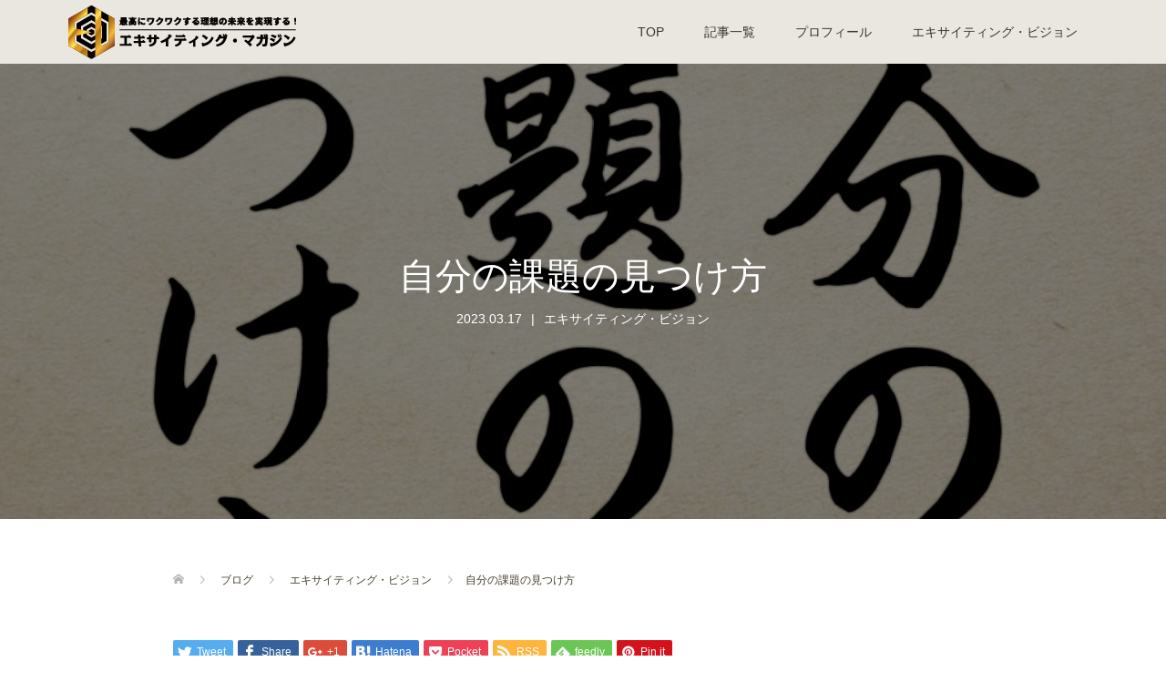

--- FILE ---
content_type: text/html; charset=UTF-8
request_url: https://exciting-vision.pro/mail-bn/00419-2/
body_size: 13795
content:
<!DOCTYPE html>
<html lang="ja">
<head>
<meta charset="UTF-8">
<meta name="description" content="現状から突き抜けて最高にワクワクする理想の未来を実現する！こんにちは！川田 寿英です。今回は、自分の課題の見つけ方について。">
<meta name="viewport" content="width=device-width">
<title>自分の課題の見つけ方 &#8211; エキサイティング・マガジン</title>
<link rel='dns-prefetch' href='//s.w.org' />
<link rel="alternate" type="application/rss+xml" title="エキサイティング・マガジン &raquo; 自分の課題の見つけ方 のコメントのフィード" href="https://exciting-vision.pro/mail-bn/00419-2/feed/" />
		<script type="text/javascript">
			window._wpemojiSettings = {"baseUrl":"https:\/\/s.w.org\/images\/core\/emoji\/12.0.0-1\/72x72\/","ext":".png","svgUrl":"https:\/\/s.w.org\/images\/core\/emoji\/12.0.0-1\/svg\/","svgExt":".svg","source":{"concatemoji":"https:\/\/exciting-vision.pro\/mail-bn\/wp-includes\/js\/wp-emoji-release.min.js?ver=5.2.21"}};
			!function(e,a,t){var n,r,o,i=a.createElement("canvas"),p=i.getContext&&i.getContext("2d");function s(e,t){var a=String.fromCharCode;p.clearRect(0,0,i.width,i.height),p.fillText(a.apply(this,e),0,0);e=i.toDataURL();return p.clearRect(0,0,i.width,i.height),p.fillText(a.apply(this,t),0,0),e===i.toDataURL()}function c(e){var t=a.createElement("script");t.src=e,t.defer=t.type="text/javascript",a.getElementsByTagName("head")[0].appendChild(t)}for(o=Array("flag","emoji"),t.supports={everything:!0,everythingExceptFlag:!0},r=0;r<o.length;r++)t.supports[o[r]]=function(e){if(!p||!p.fillText)return!1;switch(p.textBaseline="top",p.font="600 32px Arial",e){case"flag":return s([55356,56826,55356,56819],[55356,56826,8203,55356,56819])?!1:!s([55356,57332,56128,56423,56128,56418,56128,56421,56128,56430,56128,56423,56128,56447],[55356,57332,8203,56128,56423,8203,56128,56418,8203,56128,56421,8203,56128,56430,8203,56128,56423,8203,56128,56447]);case"emoji":return!s([55357,56424,55356,57342,8205,55358,56605,8205,55357,56424,55356,57340],[55357,56424,55356,57342,8203,55358,56605,8203,55357,56424,55356,57340])}return!1}(o[r]),t.supports.everything=t.supports.everything&&t.supports[o[r]],"flag"!==o[r]&&(t.supports.everythingExceptFlag=t.supports.everythingExceptFlag&&t.supports[o[r]]);t.supports.everythingExceptFlag=t.supports.everythingExceptFlag&&!t.supports.flag,t.DOMReady=!1,t.readyCallback=function(){t.DOMReady=!0},t.supports.everything||(n=function(){t.readyCallback()},a.addEventListener?(a.addEventListener("DOMContentLoaded",n,!1),e.addEventListener("load",n,!1)):(e.attachEvent("onload",n),a.attachEvent("onreadystatechange",function(){"complete"===a.readyState&&t.readyCallback()})),(n=t.source||{}).concatemoji?c(n.concatemoji):n.wpemoji&&n.twemoji&&(c(n.twemoji),c(n.wpemoji)))}(window,document,window._wpemojiSettings);
		</script>
		<style type="text/css">
img.wp-smiley,
img.emoji {
	display: inline !important;
	border: none !important;
	box-shadow: none !important;
	height: 1em !important;
	width: 1em !important;
	margin: 0 .07em !important;
	vertical-align: -0.1em !important;
	background: none !important;
	padding: 0 !important;
}
</style>
	<link rel='stylesheet' id='wp-block-library-css'  href='https://exciting-vision.pro/mail-bn/wp-includes/css/dist/block-library/style.min.css?ver=5.2.21' type='text/css' media='all' />
<link rel='stylesheet' id='parent-style-css'  href='https://exciting-vision.pro/mail-bn/wp-content/themes/oops_tcd048/style.css?ver=5.2.21' type='text/css' media='all' />
<link rel='stylesheet' id='child-style-css'  href='https://exciting-vision.pro/mail-bn/wp-content/themes/oops-child/style.css?ver=5.2.21' type='text/css' media='all' />
<link rel='stylesheet' id='oops-slick-css'  href='https://exciting-vision.pro/mail-bn/wp-content/themes/oops_tcd048/css/slick.min.css?ver=5.2.21' type='text/css' media='all' />
<link rel='stylesheet' id='oops-slick-theme-css'  href='https://exciting-vision.pro/mail-bn/wp-content/themes/oops_tcd048/css/slick-theme.min.css?ver=5.2.21' type='text/css' media='all' />
<link rel='stylesheet' id='oops-style-css'  href='https://exciting-vision.pro/mail-bn/wp-content/themes/oops-child/style.css?ver=5.2.21' type='text/css' media='all' />
<link rel='stylesheet' id='oops-responsive-css'  href='https://exciting-vision.pro/mail-bn/wp-content/themes/oops_tcd048/responsive.min.css?ver=5.2.21' type='text/css' media='all' />
<script type='text/javascript' src='https://exciting-vision.pro/mail-bn/wp-includes/js/jquery/jquery.js?ver=1.12.4-wp'></script>
<script type='text/javascript' src='https://exciting-vision.pro/mail-bn/wp-includes/js/jquery/jquery-migrate.min.js?ver=1.4.1'></script>
<link rel='https://api.w.org/' href='https://exciting-vision.pro/mail-bn/wp-json/' />
<link rel="EditURI" type="application/rsd+xml" title="RSD" href="https://exciting-vision.pro/mail-bn/xmlrpc.php?rsd" />
<link rel="wlwmanifest" type="application/wlwmanifest+xml" href="https://exciting-vision.pro/mail-bn/wp-includes/wlwmanifest.xml" /> 
<link rel='prev' title='問題がなかなか解決しない理由' href='https://exciting-vision.pro/mail-bn/00418-2/' />
<link rel='next' title='本当に優しい人になるためには' href='https://exciting-vision.pro/mail-bn/00420/' />
<meta name="generator" content="WordPress 5.2.21" />
<link rel="canonical" href="https://exciting-vision.pro/mail-bn/00419-2/" />
<link rel='shortlink' href='https://exciting-vision.pro/mail-bn/?p=2804' />
<link rel="alternate" type="application/json+oembed" href="https://exciting-vision.pro/mail-bn/wp-json/oembed/1.0/embed?url=https%3A%2F%2Fexciting-vision.pro%2Fmail-bn%2F00419-2%2F" />
<link rel="alternate" type="text/xml+oembed" href="https://exciting-vision.pro/mail-bn/wp-json/oembed/1.0/embed?url=https%3A%2F%2Fexciting-vision.pro%2Fmail-bn%2F00419-2%2F&#038;format=xml" />
<style>
.p-cta--2::before { background: #000000; opacity: 0.5; }
.p-cta--2 .p-cta__btn { background: #ff8000; }
.p-cta--2 .p-cta__btn:hover { background: #444444; }
.p-cta--3::before { background: #000000; opacity: 0.5; }
.p-cta--3 .p-cta__btn { background: #ff8000; }
.p-cta--3 .p-cta__btn:hover { background: #444444; }
</style>
<style>
.p-footer-cta--1 .p-footer-cta__inner { background: rgba( 0, 0, 0, 1); }
.p-footer-cta--1 .p-footer-cta__btn { background: #ff8000; }
.p-footer-cta--1 .p-footer-cta__btn:hover { background: #444444; }
.p-footer-cta--2 .p-footer-cta__inner { background: rgba( 0, 0, 0, 1); }
.p-footer-cta--2 .p-footer-cta__btn { background: #ff8000; }
.p-footer-cta--2 .p-footer-cta__btn:hover { background: #444444; }
.p-footer-cta--3 .p-footer-cta__inner { background: rgba( 0, 0, 0, 1); }
.p-footer-cta--3 .p-footer-cta__btn { background: #ff8000; }
.p-footer-cta--3 .p-footer-cta__btn:hover { background: #444444; }
</style>
<link rel="shortcut icon" href="https://exciting-vision.pro/mail-bn/wp-content/uploads/2021/04/favicon.ico">
<style>
/* Primary color */
.p-global-nav .sub-menu a, .p-news-ticker, .p-widget-dropdown, .p-widget-dropdown select, .p-headline, .p-latest-news__title, .l-footer, .p-menu-button.is-active { background: #121d1f; }

/* Secondary color */
.p-global-nav .sub-menu li a:hover, .p-widget-search__submit:hover, .p-button, .p-review__button:hover, .p-pager__item a:hover, .c-comment__form-submit:hover { background: #ff7f00; }
.l-header--large .p-global-nav > li > a:hover, .l-header--large.is-active .p-global-nav > li > a:hover, .p-global-nav > .current-menu-item > a, .p-global-nav > li > a:hover, .p-global-nav .current-menu-item > a .p-widget-list a:hover, .p-news-ticker__item-date { color: #ff7f00; }

/* Tertiary color */
.p-button:hover, .slick-dots li.slick-active, .slick-dots li:hover { background: #e37100; }
.p-article01__title a:hover, .p-article01__category a:hover, .p-footer-blog__archive-link:hover, .p-footer-nav a:hover, .p-social-nav__item a:hover, .p-index-content07__archive-link:hover, .p-news-ticker__archive-link:hover { color: #e37100; }

/* font type */
body { font-family: Verdana, "ヒラギノ角ゴ ProN W3", "Hiragino Kaku Gothic ProN", "メイリオ", Meiryo, sans-serif; }

/* headline font type */
.p-index-slider__item-catch, .p-index-content01__catch, .p-index-content02__item-catch, .p-showcase__catch, .p-index-content04__catch, .p-index-content06__item-catch, .p-index-content07__catch, .p-index-content09__catch, .p-footer-blog__catch, .p-article01__title, .p-page-header__title, .p-headline, .p-article02__title, .p-latest-news__title h2, .p-review__name, .p-review-header__title, #js-header-video .caption .title, #js-header-youtube .caption .title {
font-family: "Segoe UI", Verdana, "游ゴシック", YuGothic, "Hiragino Kaku Gothic ProN", Meiryo, sans-serif;
}

/* load */
@-webkit-keyframes loading-square-loader {
  0% { box-shadow: 16px -8px rgba(18, 29, 31, 0), 32px 0 rgba(18, 29, 31, 0), 0 -16px rgba(18, 29, 31, 0), 16px -16px rgba(18, 29, 31, 0), 32px -16px rgba(18, 29, 31, 0), 0 -32px rgba(18, 29, 31, 0), 16px -32px rgba(18, 29, 31, 0), 32px -32px rgba(242, 205, 123, 0); }
  5% { box-shadow: 16px -8px rgba(18, 29, 31, 0), 32px 0 rgba(18, 29, 31, 0), 0 -16px rgba(18, 29, 31, 0), 16px -16px rgba(18, 29, 31, 0), 32px -16px rgba(18, 29, 31, 0), 0 -32px rgba(18, 29, 31, 0), 16px -32px rgba(18, 29, 31, 0), 32px -32px rgba(242, 205, 123, 0); }
  10% { box-shadow: 16px 0 rgba(18, 29, 31, 1), 32px -8px rgba(18, 29, 31, 0), 0 -16px rgba(18, 29, 31, 0), 16px -16px rgba(18, 29, 31, 0), 32px -16px rgba(18, 29, 31, 0), 0 -32px rgba(18, 29, 31, 0), 16px -32px rgba(18, 29, 31, 0), 32px -32px rgba(242, 205, 123, 0); }
  15% { box-shadow: 16px 0 rgba(18, 29, 31, 1), 32px 0 rgba(18, 29, 31, 1), 0 -24px rgba(18, 29, 31, 0), 16px -16px rgba(18, 29, 31, 0), 32px -16px rgba(18, 29, 31, 0), 0 -32px rgba(18, 29, 31, 0), 16px -32px rgba(18, 29, 31, 0), 32px -32px rgba(242, 205, 123, 0); }
  20% { box-shadow: 16px 0 rgba(18, 29, 31, 1), 32px 0 rgba(18, 29, 31, 1), 0 -16px rgba(18, 29, 31, 1), 16px -24px rgba(18, 29, 31, 0), 32px -16px rgba(18, 29, 31, 0), 0 -32px rgba(18, 29, 31, 0), 16px -32px rgba(18, 29, 31, 0), 32px -32px rgba(242, 205, 123, 0); }
  25% { box-shadow: 16px 0 rgba(18, 29, 31, 1), 32px 0 rgba(18, 29, 31, 1), 0 -16px rgba(18, 29, 31, 1), 16px -16px rgba(18, 29, 31, 1), 32px -24px rgba(18, 29, 31, 0), 0 -32px rgba(18, 29, 31, 0), 16px -32px rgba(18, 29, 31, 0), 32px -32px rgba(242, 205, 123, 0); }
  30% { box-shadow: 16px 0 rgba(18, 29, 31, 1), 32px 0 rgba(18, 29, 31, 1), 0 -16px rgba(18, 29, 31, 1), 16px -16px rgba(18, 29, 31, 1), 32px -16px rgba(18, 29, 31, 1), 0 -50px rgba(18, 29, 31, 0), 16px -32px rgba(18, 29, 31, 0), 32px -32px rgba(242, 205, 123, 0); }
  35% { box-shadow: 16px 0 rgba(18, 29, 31, 1), 32px 0 rgba(18, 29, 31, 1), 0 -16px rgba(18, 29, 31, 1), 16px -16px rgba(18, 29, 31, 1), 32px -16px rgba(18, 29, 31, 1), 0 -32px rgba(18, 29, 31, 1), 16px -50px rgba(18, 29, 31, 0), 32px -32px rgba(242, 205, 123, 0); }
  40% { box-shadow: 16px 0 rgba(18, 29, 31, 1), 32px 0 rgba(18, 29, 31, 1), 0 -16px rgba(18, 29, 31, 1), 16px -16px rgba(18, 29, 31, 1), 32px -16px rgba(18, 29, 31, 1), 0 -32px rgba(18, 29, 31, 1), 16px -32px rgba(18, 29, 31, 1), 32px -50px rgba(242, 205, 123, 0); }
  45%, 55% { box-shadow: 16px 0 rgba(18, 29, 31, 1), 32px 0 rgba(18, 29, 31, 1), 0 -16px rgba(18, 29, 31, 1), 16px -16px rgba(18, 29, 31, 1), 32px -16px rgba(18, 29, 31, 1), 0 -32px rgba(18, 29, 31, 1), 16px -32px rgba(18, 29, 31, 1), 32px -32px rgba(255, 127, 0, 1); }
  60% { box-shadow: 16px 8px rgba(18, 29, 31, 0), 32px 0 rgba(18, 29, 31, 1), 0 -16px rgba(18, 29, 31, 1), 16px -16px rgba(18, 29, 31, 1), 32px -16px rgba(18, 29, 31, 1), 0 -32px rgba(18, 29, 31, 1), 16px -32px rgba(18, 29, 31, 1), 32px -32px rgba(255, 127, 0, 1); }
  65% { box-shadow: 16px 8px rgba(18, 29, 31, 0), 32px 8px rgba(18, 29, 31, 0), 0 -16px rgba(18, 29, 31, 1), 16px -16px rgba(18, 29, 31, 1), 32px -16px rgba(18, 29, 31, 1), 0 -32px rgba(18, 29, 31, 1), 16px -32px rgba(18, 29, 31, 1), 32px -32px rgba(255, 127, 0, 1); }
  70% { box-shadow: 16px 8px rgba(18, 29, 31, 0), 32px 8px rgba(18, 29, 31, 0), 0 -8px rgba(18, 29, 31, 0), 16px -16px rgba(18, 29, 31, 1), 32px -16px rgba(18, 29, 31, 1), 0 -32px rgba(18, 29, 31, 1), 16px -32px rgba(18, 29, 31, 1), 32px -32px rgba(255, 127, 0, 1); }
  75% { box-shadow: 16px 8px rgba(18, 29, 31, 0), 32px 8px rgba(18, 29, 31, 0), 0 -8px rgba(18, 29, 31, 0), 16px -8px rgba(18, 29, 31, 0), 32px -16px rgba(18, 29, 31, 1), 0 -32px rgba(18, 29, 31, 1), 16px -32px rgba(18, 29, 31, 1), 32px -32px rgba(255, 127, 0, 1); }
  80% { box-shadow: 16px 8px rgba(18, 29, 31, 0), 32px 8px rgba(18, 29, 31, 0), 0 -8px rgba(18, 29, 31, 0), 16px -8px rgba(18, 29, 31, 0), 32px -8px rgba(18, 29, 31, 0), 0 -32px rgba(18, 29, 31, 1), 16px -32px rgba(18, 29, 31, 1), 32px -32px rgba(255, 127, 0, 1); }
  85% { box-shadow: 16px 8px rgba(18, 29, 31, 0), 32px 8px rgba(18, 29, 31, 0), 0 -8px rgba(18, 29, 31, 0), 16px -8px rgba(18, 29, 31, 0), 32px -8px rgba(18, 29, 31, 0), 0 -24px rgba(18, 29, 31, 0), 16px -32px rgba(18, 29, 31, 1), 32px -32px rgba(255, 127, 0, 1); }
  90% { box-shadow: 16px 8px rgba(18, 29, 31, 0), 32px 8px rgba(18, 29, 31, 0), 0 -8px rgba(18, 29, 31, 0), 16px -8px rgba(18, 29, 31, 0), 32px -8px rgba(18, 29, 31, 0), 0 -24px rgba(18, 29, 31, 0), 16px -24px rgba(18, 29, 31, 0), 32px -32px rgba(255, 127, 0, 1); }
  95%, 100% { box-shadow: 16px 8px rgba(18, 29, 31, 0), 32px 8px rgba(18, 29, 31, 0), 0 -8px rgba(18, 29, 31, 0), 16px -8px rgba(18, 29, 31, 0), 32px -8px rgba(18, 29, 31, 0), 0 -24px rgba(18, 29, 31, 0), 16px -24px rgba(18, 29, 31, 0), 32px -24px rgba(255, 127, 0, 0); }
}
@keyframes loading-square-loader {
  0% { box-shadow: 16px -8px rgba(18, 29, 31, 0), 32px 0 rgba(18, 29, 31, 0), 0 -16px rgba(18, 29, 31, 0), 16px -16px rgba(18, 29, 31, 0), 32px -16px rgba(18, 29, 31, 0), 0 -32px rgba(18, 29, 31, 0), 16px -32px rgba(18, 29, 31, 0), 32px -32px rgba(242, 205, 123, 0); }
  5% { box-shadow: 16px -8px rgba(18, 29, 31, 0), 32px 0 rgba(18, 29, 31, 0), 0 -16px rgba(18, 29, 31, 0), 16px -16px rgba(18, 29, 31, 0), 32px -16px rgba(18, 29, 31, 0), 0 -32px rgba(18, 29, 31, 0), 16px -32px rgba(18, 29, 31, 0), 32px -32px rgba(242, 205, 123, 0); }
  10% { box-shadow: 16px 0 rgba(18, 29, 31, 1), 32px -8px rgba(18, 29, 31, 0), 0 -16px rgba(18, 29, 31, 0), 16px -16px rgba(18, 29, 31, 0), 32px -16px rgba(18, 29, 31, 0), 0 -32px rgba(18, 29, 31, 0), 16px -32px rgba(18, 29, 31, 0), 32px -32px rgba(242, 205, 123, 0); }
  15% { box-shadow: 16px 0 rgba(18, 29, 31, 1), 32px 0 rgba(18, 29, 31, 1), 0 -24px rgba(18, 29, 31, 0), 16px -16px rgba(18, 29, 31, 0), 32px -16px rgba(18, 29, 31, 0), 0 -32px rgba(18, 29, 31, 0), 16px -32px rgba(18, 29, 31, 0), 32px -32px rgba(242, 205, 123, 0); }
  20% { box-shadow: 16px 0 rgba(18, 29, 31, 1), 32px 0 rgba(18, 29, 31, 1), 0 -16px rgba(18, 29, 31, 1), 16px -24px rgba(18, 29, 31, 0), 32px -16px rgba(18, 29, 31, 0), 0 -32px rgba(18, 29, 31, 0), 16px -32px rgba(18, 29, 31, 0), 32px -32px rgba(242, 205, 123, 0); }
  25% { box-shadow: 16px 0 rgba(18, 29, 31, 1), 32px 0 rgba(18, 29, 31, 1), 0 -16px rgba(18, 29, 31, 1), 16px -16px rgba(18, 29, 31, 1), 32px -24px rgba(18, 29, 31, 0), 0 -32px rgba(18, 29, 31, 0), 16px -32px rgba(18, 29, 31, 0), 32px -32px rgba(242, 205, 123, 0); }
  30% { box-shadow: 16px 0 rgba(18, 29, 31, 1), 32px 0 rgba(18, 29, 31, 1), 0 -16px rgba(18, 29, 31, 1), 16px -16px rgba(18, 29, 31, 1), 32px -16px rgba(18, 29, 31, 1), 0 -50px rgba(18, 29, 31, 0), 16px -32px rgba(18, 29, 31, 0), 32px -32px rgba(242, 205, 123, 0); }
  35% { box-shadow: 16px 0 rgba(18, 29, 31, 1), 32px 0 rgba(18, 29, 31, 1), 0 -16px rgba(18, 29, 31, 1), 16px -16px rgba(18, 29, 31, 1), 32px -16px rgba(18, 29, 31, 1), 0 -32px rgba(18, 29, 31, 1), 16px -50px rgba(18, 29, 31, 0), 32px -32px rgba(242, 205, 123, 0); }
  40% { box-shadow: 16px 0 rgba(18, 29, 31, 1), 32px 0 rgba(18, 29, 31, 1), 0 -16px rgba(18, 29, 31, 1), 16px -16px rgba(18, 29, 31, 1), 32px -16px rgba(18, 29, 31, 1), 0 -32px rgba(18, 29, 31, 1), 16px -32px rgba(18, 29, 31, 1), 32px -50px rgba(242, 205, 123, 0); }
  45%, 55% { box-shadow: 16px 0 rgba(18, 29, 31, 1), 32px 0 rgba(18, 29, 31, 1), 0 -16px rgba(18, 29, 31, 1), 16px -16px rgba(18, 29, 31, 1), 32px -16px rgba(18, 29, 31, 1), 0 -32px rgba(18, 29, 31, 1), 16px -32px rgba(18, 29, 31, 1), 32px -32px rgba(255, 127, 0, 1); }
  60% { box-shadow: 16px 8px rgba(18, 29, 31, 0), 32px 0 rgba(18, 29, 31, 1), 0 -16px rgba(18, 29, 31, 1), 16px -16px rgba(18, 29, 31, 1), 32px -16px rgba(18, 29, 31, 1), 0 -32px rgba(18, 29, 31, 1), 16px -32px rgba(18, 29, 31, 1), 32px -32px rgba(255, 127, 0, 1); }
  65% { box-shadow: 16px 8px rgba(18, 29, 31, 0), 32px 8px rgba(18, 29, 31, 0), 0 -16px rgba(18, 29, 31, 1), 16px -16px rgba(18, 29, 31, 1), 32px -16px rgba(18, 29, 31, 1), 0 -32px rgba(18, 29, 31, 1), 16px -32px rgba(18, 29, 31, 1), 32px -32px rgba(255, 127, 0, 1); }
  70% { box-shadow: 16px 8px rgba(18, 29, 31, 0), 32px 8px rgba(18, 29, 31, 0), 0 -8px rgba(18, 29, 31, 0), 16px -16px rgba(18, 29, 31, 1), 32px -16px rgba(18, 29, 31, 1), 0 -32px rgba(18, 29, 31, 1), 16px -32px rgba(18, 29, 31, 1), 32px -32px rgba(255, 127, 0, 1); }
  75% { box-shadow: 16px 8px rgba(18, 29, 31, 0), 32px 8px rgba(18, 29, 31, 0), 0 -8px rgba(18, 29, 31, 0), 16px -8px rgba(18, 29, 31, 0), 32px -16px rgba(18, 29, 31, 1), 0 -32px rgba(18, 29, 31, 1), 16px -32px rgba(18, 29, 31, 1), 32px -32px rgba(255, 127, 0, 1); }
  80% { box-shadow: 16px 8px rgba(18, 29, 31, 0), 32px 8px rgba(18, 29, 31, 0), 0 -8px rgba(18, 29, 31, 0), 16px -8px rgba(18, 29, 31, 0), 32px -8px rgba(18, 29, 31, 0), 0 -32px rgba(18, 29, 31, 1), 16px -32px rgba(18, 29, 31, 1), 32px -32px rgba(255, 127, 0, 1); }
  85% { box-shadow: 16px 8px rgba(18, 29, 31, 0), 32px 8px rgba(18, 29, 31, 0), 0 -8px rgba(18, 29, 31, 0), 16px -8px rgba(18, 29, 31, 0), 32px -8px rgba(18, 29, 31, 0), 0 -24px rgba(18, 29, 31, 0), 16px -32px rgba(18, 29, 31, 1), 32px -32px rgba(255, 127, 0, 1); }
  90% { box-shadow: 16px 8px rgba(18, 29, 31, 0), 32px 8px rgba(18, 29, 31, 0), 0 -8px rgba(18, 29, 31, 0), 16px -8px rgba(18, 29, 31, 0), 32px -8px rgba(18, 29, 31, 0), 0 -24px rgba(18, 29, 31, 0), 16px -24px rgba(18, 29, 31, 0), 32px -32px rgba(255, 127, 0, 1); }
  95%, 100% { box-shadow: 16px 8px rgba(18, 29, 31, 0), 32px 8px rgba(18, 29, 31, 0), 0 -8px rgba(18, 29, 31, 0), 16px -8px rgba(18, 29, 31, 0), 32px -8px rgba(18, 29, 31, 0), 0 -24px rgba(18, 29, 31, 0), 16px -24px rgba(18, 29, 31, 0), 32px -24px rgba(255, 127, 0, 0); }
}

.c-load--type2:before { box-shadow: 16px 0 0 rgba(18, 29, 31, 1), 32px 0 0 rgba(18, 29, 31, 1), 0 -16px 0 rgba(18, 29, 31, 1), 16px -16px 0 rgba(18, 29, 31, 1), 32px -16px 0 rgba(18, 29, 31, 1), 0 -32px rgba(18, 29, 31, 1), 16px -32px rgba(18, 29, 31, 1), 32px -32px rgba(255, 127, 0, 0); }
.c-load--type2:after { background-color: rgba(255, 127, 0, 1); }
.c-load--type1 { border: 3px solid rgba(18, 29, 31, 0.2); border-top-color: #121d1f; }
#site_loader_animation.c-load--type3 i { background: #121d1f; }

/* hover effect */
.p-hover-effect--type1:hover img { -webkit-transform: scale(1.2) rotate(2deg); transform: scale(1.2) rotate(2deg); }
.p-hover-effect--type2 img { margin-left: 15px; -webkit-transform: scale(1.2) translate3d(-15px, 0, 0); transform: scale(1.2) translate3d(-15px, 0, 0);}
.p-hover-effect--type2:hover img { opacity: 0.5 }
.p-hover-effect--type3 { background: #ffffff; }
.p-hover-effect--type3:hover img { opacity: 0.5; }

/* Page header */
.p-page-header::before { background: rgba(0, 0, 0, 0.5) }
.p-page-header__meta a { color: FFFFFF; }

/* Entry body */
.p-entry__body, .p-entry__body p { font-size: 16px; }
.p-entry__body a { color: #ff7f00; }

/* Header */
.l-header, .l-header--large.is-active { background: rgba(233, 231, 223, 1); }
.l-header__logo a { color: #353535; } 
.p-global-nav > li > a, .l-header--large.is-active .p-global-nav > li > a { color: #353535; }

/* Contents builder */

/* Footer bar */

/* Responsive */
@media only screen and (max-width: 1200px) {
.l-header, .l-header--large.is-active { background: #e9e7df; }
.p-global-nav { background: rgba(18, 29, 31, 0.8); }	
.l-header__logo a { color: #353535; } 
}
@media only screen and (max-width: 767px) {

@-webkit-keyframes loading-square-loader {
  0% { box-shadow: 10px -5px rgba(18, 29, 31, 0), 20px 0 rgba(18, 29, 31, 0), 0 -10px rgba(18, 29, 31, 0), 10px -10px rgba(18, 29, 31, 0), 20px -10px rgba(18, 29, 31, 0), 0 -20px rgba(18, 29, 31, 0), 10px -20px rgba(18, 29, 31, 0), 20px -20px rgba(242, 205, 123, 0); }
  5% { box-shadow: 10px -5px rgba(18, 29, 31, 0), 20px 0 rgba(18, 29, 31, 0), 0 -10px rgba(18, 29, 31, 0), 10px -10px rgba(18, 29, 31, 0), 20px -10px rgba(18, 29, 31, 0), 0 -20px rgba(18, 29, 31, 0), 10px -20px rgba(18, 29, 31, 0), 20px -20px rgba(242, 205, 123, 0); }
  10% { box-shadow: 10px 0 rgba(18, 29, 31, 1), 20px -5px rgba(18, 29, 31, 0), 0 -10px rgba(18, 29, 31, 0), 10px -10px rgba(18, 29, 31, 0), 20px -10px rgba(18, 29, 31, 0), 0 -20px rgba(18, 29, 31, 0), 10px -20px rgba(18, 29, 31, 0), 20px -20px rgba(242, 205, 123, 0); }
  15% { box-shadow: 10px 0 rgba(18, 29, 31, 1), 20px 0 rgba(18, 29, 31, 1), 0 -15px rgba(18, 29, 31, 0), 10px -10px rgba(18, 29, 31, 0), 20px -10px rgba(18, 29, 31, 0), 0 -20px rgba(18, 29, 31, 0), 10px -20px rgba(18, 29, 31, 0), 20px -20px rgba(242, 205, 123, 0); }
  20% { box-shadow: 10px 0 rgba(18, 29, 31, 1), 20px 0 rgba(18, 29, 31, 1), 0 -10px rgba(18, 29, 31, 1), 10px -15px rgba(18, 29, 31, 0), 20px -10px rgba(18, 29, 31, 0), 0 -20px rgba(18, 29, 31, 0), 10px -20px rgba(18, 29, 31, 0), 20px -20px rgba(242, 205, 123, 0); }
  25% { box-shadow: 10px 0 rgba(18, 29, 31, 1), 20px 0 rgba(18, 29, 31, 1), 0 -10px rgba(18, 29, 31, 1), 10px -10px rgba(18, 29, 31, 1), 20px -15px rgba(18, 29, 31, 0), 0 -20px rgba(18, 29, 31, 0), 10px -20px rgba(18, 29, 31, 0), 20px -20px rgba(242, 205, 123, 0); }
  30% { box-shadow: 10px 0 rgba(18, 29, 31, 1), 20px 0 rgba(18, 29, 31, 1), 0 -10px rgba(18, 29, 31, 1), 10px -10px rgba(18, 29, 31, 1), 20px -10px rgba(18, 29, 31, 1), 0 -50px rgba(18, 29, 31, 0), 10px -20px rgba(18, 29, 31, 0), 20px -20px rgba(242, 205, 123, 0); }
  35% { box-shadow: 10px 0 rgba(18, 29, 31, 1), 20px 0 rgba(18, 29, 31, 1), 0 -10px rgba(18, 29, 31, 1), 10px -10px rgba(18, 29, 31, 1), 20px -10px rgba(18, 29, 31, 1), 0 -20px rgba(18, 29, 31, 1), 10px -50px rgba(18, 29, 31, 0), 20px -20px rgba(242, 205, 123, 0); }
  40% { box-shadow: 10px 0 rgba(18, 29, 31, 1), 20px 0 rgba(18, 29, 31, 1), 0 -10px rgba(18, 29, 31, 1), 10px -10px rgba(18, 29, 31, 1), 20px -10px rgba(18, 29, 31, 1), 0 -20px rgba(18, 29, 31, 1), 10px -20px rgba(18, 29, 31, 1), 20px -50px rgba(242, 205, 123, 0); }
  45%, 55% { box-shadow: 10px 0 rgba(18, 29, 31, 1), 20px 0 rgba(18, 29, 31, 1), 0 -10px rgba(18, 29, 31, 1), 10px -10px rgba(18, 29, 31, 1), 20px -10px rgba(18, 29, 31, 1), 0 -20px rgba(18, 29, 31, 1), 10px -20px rgba(18, 29, 31, 1), 20px -20px rgba(255, 127, 0, 1); }
  60% { box-shadow: 10px 5px rgba(18, 29, 31, 0), 20px 0 rgba(18, 29, 31, 1), 0 -10px rgba(18, 29, 31, 1), 10px -10px rgba(18, 29, 31, 1), 20px -10px rgba(18, 29, 31, 1), 0 -20px rgba(18, 29, 31, 1), 10px -20px rgba(18, 29, 31, 1), 20px -20px rgba(255, 127, 0, 1); }
  65% { box-shadow: 10px 5px rgba(18, 29, 31, 0), 20px 5px rgba(18, 29, 31, 0), 0 -10px rgba(18, 29, 31, 1), 10px -10px rgba(18, 29, 31, 1), 20px -10px rgba(18, 29, 31, 1), 0 -20px rgba(18, 29, 31, 1), 10px -20px rgba(18, 29, 31, 1), 20px -20px rgba(255, 127, 0, 1); }
  70% { box-shadow: 10px 5px rgba(18, 29, 31, 0), 20px 5px rgba(18, 29, 31, 0), 0 -5px rgba(18, 29, 31, 0), 10px -10px rgba(18, 29, 31, 1), 20px -10px rgba(18, 29, 31, 1), 0 -20px rgba(18, 29, 31, 1), 10px -20px rgba(18, 29, 31, 1), 20px -20px rgba(255, 127, 0, 1); }
  75% { box-shadow: 10px 5px rgba(18, 29, 31, 0), 20px 5px rgba(18, 29, 31, 0), 0 -5px rgba(18, 29, 31, 0), 10px -5px rgba(18, 29, 31, 0), 20px -10px rgba(18, 29, 31, 1), 0 -20px rgba(18, 29, 31, 1), 10px -20px rgba(18, 29, 31, 1), 20px -20px rgba(255, 127, 0, 1); }
  80% { box-shadow: 10px 5px rgba(18, 29, 31, 0), 20px 5px rgba(18, 29, 31, 0), 0 -5px rgba(18, 29, 31, 0), 10px -5px rgba(18, 29, 31, 0), 20px -5px rgba(18, 29, 31, 0), 0 -20px rgba(18, 29, 31, 1), 10px -20px rgba(18, 29, 31, 1), 20px -20px rgba(255, 127, 0, 1); }
  85% { box-shadow: 10px 5px rgba(18, 29, 31, 0), 20px 5px rgba(18, 29, 31, 0), 0 -5px rgba(18, 29, 31, 0), 10px -5px rgba(18, 29, 31, 0), 20px -5px rgba(18, 29, 31, 0), 0 -15px rgba(18, 29, 31, 0), 10px -20px rgba(18, 29, 31, 1), 20px -20px rgba(255, 127, 0, 1); }
  90% { box-shadow: 10px 5px rgba(18, 29, 31, 0), 20px 5px rgba(18, 29, 31, 0), 0 -5px rgba(18, 29, 31, 0), 10px -5px rgba(18, 29, 31, 0), 20px -5px rgba(18, 29, 31, 0), 0 -15px rgba(18, 29, 31, 0), 10px -15px rgba(18, 29, 31, 0), 20px -20px rgba(255, 127, 0, 1); }
  95%, 100% { box-shadow: 10px 5px rgba(18, 29, 31, 0), 20px 5px rgba(18, 29, 31, 0), 0 -5px rgba(18, 29, 31, 0), 10px -5px rgba(18, 29, 31, 0), 20px -5px rgba(18, 29, 31, 0), 0 -15px rgba(18, 29, 31, 0), 10px -15px rgba(18, 29, 31, 0), 20px -15px rgba(255, 127, 0, 0); }
}
@keyframes loading-square-loader {
  0% { box-shadow: 10px -5px rgba(18, 29, 31, 0), 20px 0 rgba(18, 29, 31, 0), 0 -10px rgba(18, 29, 31, 0), 10px -10px rgba(18, 29, 31, 0), 20px -10px rgba(18, 29, 31, 0), 0 -20px rgba(18, 29, 31, 0), 10px -20px rgba(18, 29, 31, 0), 20px -20px rgba(242, 205, 123, 0); }
  5% { box-shadow: 10px -5px rgba(18, 29, 31, 0), 20px 0 rgba(18, 29, 31, 0), 0 -10px rgba(18, 29, 31, 0), 10px -10px rgba(18, 29, 31, 0), 20px -10px rgba(18, 29, 31, 0), 0 -20px rgba(18, 29, 31, 0), 10px -20px rgba(18, 29, 31, 0), 20px -20px rgba(242, 205, 123, 0); }
  10% { box-shadow: 10px 0 rgba(18, 29, 31, 1), 20px -5px rgba(18, 29, 31, 0), 0 -10px rgba(18, 29, 31, 0), 10px -10px rgba(18, 29, 31, 0), 20px -10px rgba(18, 29, 31, 0), 0 -20px rgba(18, 29, 31, 0), 10px -20px rgba(18, 29, 31, 0), 20px -20px rgba(242, 205, 123, 0); }
  15% { box-shadow: 10px 0 rgba(18, 29, 31, 1), 20px 0 rgba(18, 29, 31, 1), 0 -15px rgba(18, 29, 31, 0), 10px -10px rgba(18, 29, 31, 0), 20px -10px rgba(18, 29, 31, 0), 0 -20px rgba(18, 29, 31, 0), 10px -20px rgba(18, 29, 31, 0), 20px -20px rgba(242, 205, 123, 0); }
  20% { box-shadow: 10px 0 rgba(18, 29, 31, 1), 20px 0 rgba(18, 29, 31, 1), 0 -10px rgba(18, 29, 31, 1), 10px -15px rgba(18, 29, 31, 0), 20px -10px rgba(18, 29, 31, 0), 0 -20px rgba(18, 29, 31, 0), 10px -20px rgba(18, 29, 31, 0), 20px -20px rgba(242, 205, 123, 0); }
  25% { box-shadow: 10px 0 rgba(18, 29, 31, 1), 20px 0 rgba(18, 29, 31, 1), 0 -10px rgba(18, 29, 31, 1), 10px -10px rgba(18, 29, 31, 1), 20px -15px rgba(18, 29, 31, 0), 0 -20px rgba(18, 29, 31, 0), 10px -20px rgba(18, 29, 31, 0), 20px -20px rgba(242, 205, 123, 0); }
  30% { box-shadow: 10px 0 rgba(18, 29, 31, 1), 20px 0 rgba(18, 29, 31, 1), 0 -10px rgba(18, 29, 31, 1), 10px -10px rgba(18, 29, 31, 1), 20px -10px rgba(18, 29, 31, 1), 0 -50px rgba(18, 29, 31, 0), 10px -20px rgba(18, 29, 31, 0), 20px -20px rgba(242, 205, 123, 0); }
  35% { box-shadow: 10px 0 rgba(18, 29, 31, 1), 20px 0 rgba(18, 29, 31, 1), 0 -10px rgba(18, 29, 31, 1), 10px -10px rgba(18, 29, 31, 1), 20px -10px rgba(18, 29, 31, 1), 0 -20px rgba(18, 29, 31, 1), 10px -50px rgba(18, 29, 31, 0), 20px -20px rgba(242, 205, 123, 0); }
  40% { box-shadow: 10px 0 rgba(18, 29, 31, 1), 20px 0 rgba(18, 29, 31, 1), 0 -10px rgba(18, 29, 31, 1), 10px -10px rgba(18, 29, 31, 1), 20px -10px rgba(18, 29, 31, 1), 0 -20px rgba(18, 29, 31, 1), 10px -20px rgba(18, 29, 31, 1), 20px -50px rgba(242, 205, 123, 0); }
  45%, 55% { box-shadow: 10px 0 rgba(18, 29, 31, 1), 20px 0 rgba(18, 29, 31, 1), 0 -10px rgba(18, 29, 31, 1), 10px -10px rgba(18, 29, 31, 1), 20px -10px rgba(18, 29, 31, 1), 0 -20px rgba(18, 29, 31, 1), 10px -20px rgba(18, 29, 31, 1), 20px -20px rgba(255, 127, 0, 1); }
  60% { box-shadow: 10px 5px rgba(18, 29, 31, 0), 20px 0 rgba(18, 29, 31, 1), 0 -10px rgba(18, 29, 31, 1), 10px -10px rgba(18, 29, 31, 1), 20px -10px rgba(18, 29, 31, 1), 0 -20px rgba(18, 29, 31, 1), 10px -20px rgba(18, 29, 31, 1), 20px -20px rgba(255, 127, 0, 1); }
  65% { box-shadow: 10px 5px rgba(18, 29, 31, 0), 20px 5px rgba(18, 29, 31, 0), 0 -10px rgba(18, 29, 31, 1), 10px -10px rgba(18, 29, 31, 1), 20px -10px rgba(18, 29, 31, 1), 0 -20px rgba(18, 29, 31, 1), 10px -20px rgba(18, 29, 31, 1), 20px -20px rgba(255, 127, 0, 1); }
  70% { box-shadow: 10px 5px rgba(18, 29, 31, 0), 20px 5px rgba(18, 29, 31, 0), 0 -5px rgba(18, 29, 31, 0), 10px -10px rgba(18, 29, 31, 1), 20px -10px rgba(18, 29, 31, 1), 0 -20px rgba(18, 29, 31, 1), 10px -20px rgba(18, 29, 31, 1), 20px -20px rgba(255, 127, 0, 1); }
  75% { box-shadow: 10px 5px rgba(18, 29, 31, 0), 20px 5px rgba(18, 29, 31, 0), 0 -5px rgba(18, 29, 31, 0), 10px -5px rgba(18, 29, 31, 0), 20px -10px rgba(18, 29, 31, 1), 0 -20px rgba(18, 29, 31, 1), 10px -20px rgba(18, 29, 31, 1), 20px -20px rgba(255, 127, 0, 1); }
  80% { box-shadow: 10px 5px rgba(18, 29, 31, 0), 20px 5px rgba(18, 29, 31, 0), 0 -5px rgba(18, 29, 31, 0), 10px -5px rgba(18, 29, 31, 0), 20px -5px rgba(18, 29, 31, 0), 0 -20px rgba(18, 29, 31, 1), 10px -20px rgba(18, 29, 31, 1), 20px -20px rgba(255, 127, 0, 1); }
  85% { box-shadow: 10px 5px rgba(18, 29, 31, 0), 20px 5px rgba(18, 29, 31, 0), 0 -5px rgba(18, 29, 31, 0), 10px -5px rgba(18, 29, 31, 0), 20px -5px rgba(18, 29, 31, 0), 0 -15px rgba(18, 29, 31, 0), 10px -20px rgba(18, 29, 31, 1), 20px -20px rgba(255, 127, 0, 1); }
  90% { box-shadow: 10px 5px rgba(18, 29, 31, 0), 20px 5px rgba(18, 29, 31, 0), 0 -5px rgba(18, 29, 31, 0), 10px -5px rgba(18, 29, 31, 0), 20px -5px rgba(18, 29, 31, 0), 0 -15px rgba(18, 29, 31, 0), 10px -15px rgba(18, 29, 31, 0), 20px -20px rgba(255, 127, 0, 1); }
  95%, 100% { box-shadow: 10px 5px rgba(18, 29, 31, 0), 20px 5px rgba(18, 29, 31, 0), 0 -5px rgba(18, 29, 31, 0), 10px -5px rgba(18, 29, 31, 0), 20px -5px rgba(18, 29, 31, 0), 0 -15px rgba(18, 29, 31, 0), 10px -15px rgba(18, 29, 31, 0), 20px -15px rgba(255, 127, 0, 0); }
}
.c-load--type2:before { box-shadow: 10px 0 0 rgba(18, 29, 31, 1), 20px 0 0 rgba(18, 29, 31, 1), 0 -10px 0 rgba(18, 29, 31, 1), 10px -10px 0 rgba(18, 29, 31, 1), 20px -10px 0 rgba(18, 29, 31, 1), 0 -20px rgba(18, 29, 31, 1), 10px -20px rgba(18, 29, 31, 1), 20px -20px rgba(255, 127, 0, 0); }

}

/* Custom CSS */
</style>
<style type="text/css">

</style>
<!-- Global site tag (gtag.js) - Google Analytics -->
<script async src="https://www.googletagmanager.com/gtag/js?id=G-4LW2Y2TRRW"></script>
<script>
  window.dataLayer = window.dataLayer || [];
  function gtag(){dataLayer.push(arguments);}
  gtag('js', new Date());

  gtag('config', 'G-4LW2Y2TRRW');
</script>
</head>
<body>
<header id="js-header" class="l-header">
	<div class="l-header__inner">
				<div class="p-logo l-header__logo">
			<a href="https://exciting-vision.pro/mail-bn/"><img src="https://exciting-vision.pro/mail-bn/wp-content/uploads/2022/04/logo.png" alt="エキサイティング・マガジン"></a>
		</div>
				<a href="#" id="js-menu-button" class="p-menu-button c-menu-button"></a>
<nav class="menu-%e3%82%b0%e3%83%ad%e3%83%bc%e3%83%90%e3%83%ab%e3%83%a1%e3%83%8b%e3%83%a5%e3%83%bc-container"><ul id="js-global-nav" class="p-global-nav u-clearfix"><li id="menu-item-1212" class="menu-item menu-item-type-post_type menu-item-object-page menu-item-home menu-item-1212"><a href="https://exciting-vision.pro/mail-bn/">TOP<span></span></a></li>
<li id="menu-item-1301" class="menu-item menu-item-type-post_type menu-item-object-page current_page_parent menu-item-1301"><a href="https://exciting-vision.pro/mail-bn/blog/">記事一覧<span></span></a></li>
<li id="menu-item-1213" class="menu-item menu-item-type-post_type menu-item-object-page menu-item-1213"><a href="https://exciting-vision.pro/mail-bn/profile/">プロフィール<span></span></a></li>
<li id="menu-item-2005" class="menu-item menu-item-type-custom menu-item-object-custom menu-item-2005"><a target="_blank" rel="noopener noreferrer" href="https://exciting-vision.pro/">エキサイティング・ビジョン<span></span></a></li>
</ul></nav>	</div>
</header>
<main class="l-main">	
	<article class="p-entry">
			<header class="p-page-header" data-parallax="scroll" data-image-src="https://exciting-vision.pro/mail-bn/wp-content/uploads/2023/03/419.jpg">
		<div class="p-page-header__inner l-inner" style="text-shadow: 0px 0px 0px #888888">
			<h1 class="p-page-header__title" style="color: FFFFFF; font-size: 40px;">自分の課題の見つけ方</h1>
			<p class="p-page-header__meta" style="color: FFFFFF;">
				<time class="p-page-header__date" datetime="2023-03-17">2023.03.17</time><span class="p-page-header__category"><a href="https://exciting-vision.pro/mail-bn/category/%e3%82%a8%e3%82%ad%e3%82%b5%e3%82%a4%e3%83%86%e3%82%a3%e3%83%b3%e3%82%b0%e3%83%bb%e3%83%93%e3%82%b8%e3%83%a7%e3%83%b3/" rel="category tag">エキサイティング・ビジョン</a></span>			</p>
		</div>
	</header>
		<div class="p-entry__inner p-entry__inner--narrow l-inner">
					<ul class="p-breadcrumb c-breadcrumb u-clearfix" itemscope itemtype="http://schema.org/BreadcrumbList">
			<li class="p-breadcrumb__item c-breadcrumb__item c-breadcrumb__item--home" itemprop="itemListElement" itemscope
      itemtype="http://schema.org/ListItem">
				<a href="https://exciting-vision.pro/mail-bn/" itemscope itemtype="http://schema.org/Thing"
       itemprop="item"><span itemprop="name">HOME</span></a>
				<meta itemprop="position" content="1" />
			</li>
						<li class="p-breadcrumb__item c-breadcrumb__item" itemprop="itemListElement" itemscope itemtype="http://schema.org/ListItem">
				<a href="https://exciting-vision.pro/mail-bn/blog/" itemscope itemtype="http://schema.org/Thing" itemprop="item">
					<span itemprop="name">ブログ</span>
				</a>
				<meta itemprop="position" content="2" />
			</li>
			<li class="p-breadcrumb__item c-breadcrumb__item" itemprop="itemListElement" itemscope itemtype="http://schema.org/ListItem">
								<a href="https://exciting-vision.pro/mail-bn/category/%e3%82%a8%e3%82%ad%e3%82%b5%e3%82%a4%e3%83%86%e3%82%a3%e3%83%b3%e3%82%b0%e3%83%bb%e3%83%93%e3%82%b8%e3%83%a7%e3%83%b3/" itemscope itemtype="http://schema.org/Thing" itemprop="item">
					<span itemprop="name">エキサイティング・ビジョン</span>
				</a>
								<meta itemprop="position" content="3" />
			</li>
			<li class="p-breadcrumb__item c-breadcrumb__item">自分の課題の見つけ方</li>
					</ul>
						<ul class="p-entry__share c-share u-clearfix c-share--sm c-share--color">
				<li class="c-share__btn c-share__btn--twitter">
			    <a href="http://twitter.com/share?text=%E8%87%AA%E5%88%86%E3%81%AE%E8%AA%B2%E9%A1%8C%E3%81%AE%E8%A6%8B%E3%81%A4%E3%81%91%E6%96%B9&url=https%3A%2F%2Fexciting-vision.pro%2Fmail-bn%2F00419-2%2F&via=&tw_p=tweetbutton&related="  onclick="javascript:window.open(this.href, '', 'menubar=no,toolbar=no,resizable=yes,scrollbars=yes,height=400,width=600');return false;">
			     	<i class="c-share__icn c-share__icn--twitter"></i>
			      <span class="c-share__title">Tweet</span>
			   	</a>
			   </li>
			    <li class="c-share__btn c-share__btn--facebook">
			    	<a href="//www.facebook.com/sharer/sharer.php?u=https://exciting-vision.pro/mail-bn/00419-2/&amp;t=%E8%87%AA%E5%88%86%E3%81%AE%E8%AA%B2%E9%A1%8C%E3%81%AE%E8%A6%8B%E3%81%A4%E3%81%91%E6%96%B9" rel="nofollow" target="_blank">
			      	<i class="c-share__icn c-share__icn--facebook"></i>
			        <span class="c-share__title">Share</span>
			      </a>
			    </li>
			    <li class="c-share__btn c-share__btn--google-plus">
			      <a href="https://plus.google.com/share?url=https%3A%2F%2Fexciting-vision.pro%2Fmail-bn%2F00419-2%2F" onclick="javascript:window.open(this.href, '', 'menubar=no,toolbar=no,resizable=yes,scrollbars=yes,height=600,width=500');return false;">
			      	<i class="c-share__icn c-share__icn--google-plus"></i>
			        <span class="c-share__title">+1</span>
			      </a>
					</li>
			    <li class="c-share__btn c-share__btn--hatebu">
			      <a href="http://b.hatena.ne.jp/add?mode=confirm&url=https%3A%2F%2Fexciting-vision.pro%2Fmail-bn%2F00419-2%2F" onclick="javascript:window.open(this.href, '', 'menubar=no,toolbar=no,resizable=yes,scrollbars=yes,height=400,width=510');return false;">
			      	<i class="c-share__icn c-share__icn--hatebu"></i>
			        <span class="c-share__title">Hatena</span>
			      </a>
			    </li>
			    <li class="c-share__btn c-share__btn--pocket">
			    	<a href="http://getpocket.com/edit?url=https%3A%2F%2Fexciting-vision.pro%2Fmail-bn%2F00419-2%2F&title=%E8%87%AA%E5%88%86%E3%81%AE%E8%AA%B2%E9%A1%8C%E3%81%AE%E8%A6%8B%E3%81%A4%E3%81%91%E6%96%B9" target="_blank">
			      	<i class="c-share__icn c-share__icn--pocket"></i>
			        <span class="c-share__title">Pocket</span>
			      </a>
			    </li>
			    <li class="c-share__btn c-share__btn--rss">
			    	<a href="https://exciting-vision.pro/mail-bn/feed/" target="_blank">
			      	<i class="c-share__icn c-share__icn--rss"></i>
			        <span class="c-share__title">RSS</span>
			      </a>
			    </li>
			    <li class="c-share__btn c-share__btn--feedly">
			    	<a href="http://feedly.com/index.html#subscription%2Ffeed%2Fhttps://exciting-vision.pro/mail-bn/feed/" target="_blank">
			      	<i class="c-share__icn c-share__icn--feedly"></i>
			        <span class="c-share__title">feedly</span>
			      </a>
			    </li>
			    <li class="c-share__btn c-share__btn--pinterest">
			    	<a href="https://www.pinterest.com/pin/create/button/?url=https%3A%2F%2Fexciting-vision.pro%2Fmail-bn%2F00419-2%2F&media=https://exciting-vision.pro/mail-bn/wp-content/uploads/2023/03/419.jpg&description=%E8%87%AA%E5%88%86%E3%81%AE%E8%AA%B2%E9%A1%8C%E3%81%AE%E8%A6%8B%E3%81%A4%E3%81%91%E6%96%B9" rel="nofollow" target="_blank">
			      	<i class="c-share__icn c-share__icn--pinterest"></i>
			        <span class="c-share__title">Pin it</span>
			      </a>
			    </li>
			</ul>
			<div class="p-entry__body" style="font-size: 16px;">
<p><img src="https://exciting-vision.pro/mail-bn/wp-content/uploads/2023/03/419.jpg" alt="" width="500" height="500" class="alignnone size-medium wp-image-1982" /></p>
<p>現状から突き抜けて<br />
最高にワクワクする理想の未来を実現する！</p>
<p>こんにちは！<br />
川田 寿英です。</p>
<p>今回は、<br />
自分の課題の見つけ方<br />
について。</p>
<p>本日もあなたやあなたの周りの人の毎日が<br />
もっと楽しく、もっとワクワクして<br />
最高にエキサイティングになるように<br />
心を込めてお届けします^^</p>
<p>あなたは現在どんなことに課題がありますか？</p>
<p>私は一時期、多くの課題を一気に解消した時に<br />
「これで課題は無くなった！！！」<br />
と思えるほどの時期もありましたが<br />
そんな甘いものではありませんでした笑</p>
<p>ただ現在は、昔に比べれば<br />
劇的に良くなっていて<br />
本当にありがたい限りです^^</p>
<p>そんな私が、現在の自分の課題を見つける時に<br />
気づいたポイントをシェアしたいと思います^^</p>
<p>私は、職業柄、人からたくさん相談されます。</p>
<p>話を聞いてアドバイスをしているのですが<br />
ある日、アドバイスする時に自分の心に<br />
２種類の反応があることに気づきました^^</p>
<p>２種類の反応とはこんな感じです^^</p>
<p>1.単にアドバイスしている<br />
2.なんか一生懸命アドバイスしている</p>
<p>1.の<br />
「単にアドバイスしている」の時は<br />
別に問題ありません^^</p>
<p>2.の<br />
「なんか一生懸命アドバイスしている」の時は<br />
実は自分の感情が反応しているんです^^</p>
<p>この自分の感情が反応している時は<br />
実は人の課題にアドバイスをしながら<br />
自分にも同じ課題があるということに<br />
気づいたのです。</p>
<p>なので、人に対して<br />
一生懸命伝えたいとか<br />
なんだか腹が立つとか<br />
何かしら熱が入ってしまう時は<br />
感情が反応していて<br />
自分にも同じ課題があるということに<br />
気づいてください^^</p>
<p>課題に気づくことができたら<br />
まずはその課題を紙に書き出してください！</p>
<p>それだけでもモヤモヤした気持ちが<br />
ちょっと晴れると思います^^</p>
<p>ぜひ、しっかりと考えてみてくださいね。</p>
<p>それでは、今日も最高に<br />
ワクワクで満ち溢れた一日をお過ごしください！</p>
<p>川田　寿英</p>
<div class="saboxplugin-wrap" itemtype="http://schema.org/Person" itemscope itemprop="author"><div class="saboxplugin-gravatar"><img src="https://exciting-vision.pro/mail-bn/wp-content/uploads/2019/01/kawata.jpg" alt="" itemprop="image"></div><div class="saboxplugin-authorname"><a href="https://exciting-vision.pro/mail-bn/author/kawata/" class="vcard author" rel="author" itemprop="url"><span class="fn" itemprop="name">川田寿英 (エキサイティング・ビジョン 総合プロデューサー)</span></a></div><div class="saboxplugin-desc"><div itemprop="description"><p>心からワクワクすることを見つけ出し、実践まで導く専門家。</p>
<p>「エキサイティング・ビジョン・プロジェクト」という<br />
「確実に人に良い変化を起こし、理想に向かうサポートし続ける」<br />
というプロジェクトをプロデュースしています。</p>
</div></div><div class="clearfix"></div></div>			</div>
						<ul class="p-entry__share c-share u-clearfix c-share--sm c-share--color">
				<li class="c-share__btn c-share__btn--twitter">
			    <a href="http://twitter.com/share?text=%E8%87%AA%E5%88%86%E3%81%AE%E8%AA%B2%E9%A1%8C%E3%81%AE%E8%A6%8B%E3%81%A4%E3%81%91%E6%96%B9&url=https%3A%2F%2Fexciting-vision.pro%2Fmail-bn%2F00419-2%2F&via=&tw_p=tweetbutton&related="  onclick="javascript:window.open(this.href, '', 'menubar=no,toolbar=no,resizable=yes,scrollbars=yes,height=400,width=600');return false;">
			     	<i class="c-share__icn c-share__icn--twitter"></i>
			      <span class="c-share__title">Tweet</span>
			   	</a>
			   </li>
			    <li class="c-share__btn c-share__btn--facebook">
			    	<a href="//www.facebook.com/sharer/sharer.php?u=https://exciting-vision.pro/mail-bn/00419-2/&amp;t=%E8%87%AA%E5%88%86%E3%81%AE%E8%AA%B2%E9%A1%8C%E3%81%AE%E8%A6%8B%E3%81%A4%E3%81%91%E6%96%B9" rel="nofollow" target="_blank">
			      	<i class="c-share__icn c-share__icn--facebook"></i>
			        <span class="c-share__title">Share</span>
			      </a>
			    </li>
			    <li class="c-share__btn c-share__btn--google-plus">
			      <a href="https://plus.google.com/share?url=https%3A%2F%2Fexciting-vision.pro%2Fmail-bn%2F00419-2%2F" onclick="javascript:window.open(this.href, '', 'menubar=no,toolbar=no,resizable=yes,scrollbars=yes,height=600,width=500');return false;">
			      	<i class="c-share__icn c-share__icn--google-plus"></i>
			        <span class="c-share__title">+1</span>
			      </a>
					</li>
			    <li class="c-share__btn c-share__btn--hatebu">
			      <a href="http://b.hatena.ne.jp/add?mode=confirm&url=https%3A%2F%2Fexciting-vision.pro%2Fmail-bn%2F00419-2%2F" onclick="javascript:window.open(this.href, '', 'menubar=no,toolbar=no,resizable=yes,scrollbars=yes,height=400,width=510');return false;">
			      	<i class="c-share__icn c-share__icn--hatebu"></i>
			        <span class="c-share__title">Hatena</span>
			      </a>
			    </li>
			    <li class="c-share__btn c-share__btn--pocket">
			    	<a href="http://getpocket.com/edit?url=https%3A%2F%2Fexciting-vision.pro%2Fmail-bn%2F00419-2%2F&title=%E8%87%AA%E5%88%86%E3%81%AE%E8%AA%B2%E9%A1%8C%E3%81%AE%E8%A6%8B%E3%81%A4%E3%81%91%E6%96%B9" target="_blank">
			      	<i class="c-share__icn c-share__icn--pocket"></i>
			        <span class="c-share__title">Pocket</span>
			      </a>
			    </li>
			    <li class="c-share__btn c-share__btn--rss">
			    	<a href="https://exciting-vision.pro/mail-bn/feed/" target="_blank">
			      	<i class="c-share__icn c-share__icn--rss"></i>
			        <span class="c-share__title">RSS</span>
			      </a>
			    </li>
			    <li class="c-share__btn c-share__btn--feedly">
			    	<a href="http://feedly.com/index.html#subscription%2Ffeed%2Fhttps://exciting-vision.pro/mail-bn/feed/" target="_blank">
			      	<i class="c-share__icn c-share__icn--feedly"></i>
			        <span class="c-share__title">feedly</span>
			      </a>
			    </li>
			    <li class="c-share__btn c-share__btn--pinterest">
			    	<a href="https://www.pinterest.com/pin/create/button/?url=https%3A%2F%2Fexciting-vision.pro%2Fmail-bn%2F00419-2%2F&media=https://exciting-vision.pro/mail-bn/wp-content/uploads/2023/03/419.jpg&description=%E8%87%AA%E5%88%86%E3%81%AE%E8%AA%B2%E9%A1%8C%E3%81%AE%E8%A6%8B%E3%81%A4%E3%81%91%E6%96%B9" rel="nofollow" target="_blank">
			      	<i class="c-share__icn c-share__icn--pinterest"></i>
			        <span class="c-share__title">Pin it</span>
			      </a>
			    </li>
			</ul>
			<ul class="p-entry__meta c-meta-box u-clearfix">
								<li class="c-meta-box__item c-meta-box__item--category"><a href="https://exciting-vision.pro/mail-bn/category/%e3%82%a8%e3%82%ad%e3%82%b5%e3%82%a4%e3%83%86%e3%82%a3%e3%83%b3%e3%82%b0%e3%83%bb%e3%83%93%e3%82%b8%e3%83%a7%e3%83%b3/" rel="category tag">エキサイティング・ビジョン</a></li>											</ul>
<div id="js-cta" class="p-cta--1">
<div class="l-inner mt60 mb30 p-cta--1">
<div class="post_row">
<div class="post_col post_col-3"><a href="https://exciting-vision.pro/rv-baisoku" target="_blank" rel="noopener"><img src="https://exciting-vision.pro/mail-bn/wp-content/uploads/2022/07/bf01.jpg" /></a></div>
<div class="post_col post_col-2">
<h2 class="style3a mt0 mb20">エキサイティング・マガジン購読</h2>
<p class="mb20">毎日が最高に楽しくワクワクなってくるとっておきの情報を心を込めてお送りしております。<br />
必要なくなりましたら簡単に解除できますのでお気軽にどうぞ^^</p>
<div class="content_form">
<form action="https://rvms.exciting-vision.pro/p/r/krob8g2N" enctype="multipart/form-data" id="UserItemForm" class="myForm" method="post" accept-charset="utf-8">
        <input type="hidden" name="_method" value="POST"/><br />
         <!-- メールアドレス --></p>
<div class="input text input_unit  required mb10">
<div class="my_column my_left">
<div class="label_frame">
                    <label for="Usermail" class="form_input_label  required">メールアドレス</label>
                </div>
</p></div>
<div class="my_column my_right">
                <input name="data[User][mail]" id="Usermail" value="" class=" required" type="text" required="required"/>
            </div>
</p></div>
<p>        <!-- 画像認証 --><br />
        <!-- 確認ボタン --></p>
<div class="submit form_input_submit">
            <input class="q_button bt_green pill" type="submit" value="【無料】 エキサイティング・マガジンを受け取る"/>
        </div>
<p>        <input type="hidden" id="server_url" value="https://rvms.exciting-vision.pro/"/><br />
    <!-- ▼リファラ --><br />
    <input type="hidden" name="data[User][referer_form_url]" value="" class="UserRefererFormUrl"/><br />
    <input type="hidden" name="data[User][referer_url]" value="" class="UserRefererUrl"/></p>
<p>    <script type="text/javascript">
//<!--
    if (document.referrer.length !=0 ){
        if (document.getElementsByClassName("UserRefererUrl"))
        {
        var user_referer_url = document.getElementsByClassName("UserRefererUrl");
        for (var i = 0; i < user_referer_url.length; i++)
        {
            user_referer_url[i].value = document.referrer;
        }
        }
        else if (document.getElementById("UserRefererUrl"))
        {
            document.getElementById("UserRefererUrl").value = document.referrer;
        }
    }


    if (document.getElementsByClassName("UserRefererFormUrl"))
    {
        var user_referer_form_url = document.getElementsByClassName("UserRefererFormUrl");
        for (var i = 0; i < user_referer_form_url.length; i++)
        {
            user_referer_form_url[i].value = location.href;
        }
    }
    else if (document.getElementById("UserRefererFormUrl"))
    {
        document.getElementById("UserRefererFormUrl").value = location.href;
    }
//-->
    </script><br />
    <!-- ▲リファラ --><br />
</form>
</div>
<p><script src="https://rvms.exciting-vision.pro/js/validation.js?d=20210427163721"></script>
</div>
</div>
</div>
<div class="saboxplugin-wrap" itemtype="http://schema.org/Person" itemscope itemprop="author"><div class="saboxplugin-gravatar"><img src="https://exciting-vision.pro/mail-bn/wp-content/uploads/2019/01/kawata.jpg" alt="" itemprop="image"></div><div class="saboxplugin-authorname"><a href="https://exciting-vision.pro/mail-bn/author/kawata/" class="vcard author" rel="author" itemprop="url"><span class="fn" itemprop="name">川田寿英 (エキサイティング・ビジョン 総合プロデューサー)</span></a></div><div class="saboxplugin-desc"><div itemprop="description"><p>心からワクワクすることを見つけ出し、実践まで導く専門家。</p>
<p>「エキサイティング・ビジョン・プロジェクト」という<br />
「確実に人に良い変化を起こし、理想に向かうサポートし続ける」<br />
というプロジェクトをプロデュースしています。</p>
</div></div><div class="clearfix"></div></div></div>
			<ul class="p-entry__nav c-nav01">
    		<li class="c-nav01__item c-nav01__item--prev">
    		    <a href="https://exciting-vision.pro/mail-bn/00418-2/" data-prev="前の記事"><span class="u-hidden-sm">問題がなかなか解決しない理由</span></a>
    		</li>
    		<li class="c-nav01__item c-nav01__item--next">
    		    <a href="https://exciting-vision.pro/mail-bn/00420/" data-next="次の記事"><span class="u-hidden-sm">本当に優しい人になるためには</span></a>
    		</li>
			</ul>
		</div>				
		<section class="l-inner">
			<h2 class="p-headline">関連記事一覧</h2>
			<div class="p-entry__related">
				<article class="p-entry__related-item p-article01">
    	  	<a class="p-article01__thumbnail p-hover-effect--type1" href="https://exciting-vision.pro/mail-bn/00028-2/">
<img width="360" height="360" src="https://exciting-vision.pro/mail-bn/wp-content/uploads/2019/03/00013_画像_1-360x360.jpg" class="attachment-thumbnail size-thumbnail wp-post-image" alt="" srcset="https://exciting-vision.pro/mail-bn/wp-content/uploads/2019/03/00013_画像_1-360x360.jpg 360w, https://exciting-vision.pro/mail-bn/wp-content/uploads/2019/03/00013_画像_1-900x900.jpg 900w, https://exciting-vision.pro/mail-bn/wp-content/uploads/2019/03/00013_画像_1-768x768.jpg 768w, https://exciting-vision.pro/mail-bn/wp-content/uploads/2019/03/00013_画像_1-300x300.jpg 300w, https://exciting-vision.pro/mail-bn/wp-content/uploads/2019/03/00013_画像_1-320x320.jpg 320w, https://exciting-vision.pro/mail-bn/wp-content/uploads/2019/03/00013_画像_1-120x120.jpg 120w, https://exciting-vision.pro/mail-bn/wp-content/uploads/2019/03/00013_画像_1.jpg 1000w" sizes="(max-width: 360px) 100vw, 360px" />					</a>
    	   	<h3 class="p-article01__title"><a href="https://exciting-vision.pro/mail-bn/00028-2/">成功しない人のもったいない口癖</a></h3>
    	  	<p class="p-article01__meta"><time class="p-article01__date" datetime="2019-03-27">2019.03.27</time><span class="p-article01__category"><a href="https://exciting-vision.pro/mail-bn/category/%e3%82%a8%e3%82%ad%e3%82%b5%e3%82%a4%e3%83%86%e3%82%a3%e3%83%b3%e3%82%b0%e3%83%bb%e3%83%93%e3%82%b8%e3%83%a7%e3%83%b3/" rel="category tag">エキサイティング・ビジョン</a></span></p>
    		</article>
				<article class="p-entry__related-item p-article01">
    	  	<a class="p-article01__thumbnail p-hover-effect--type1" href="https://exciting-vision.pro/mail-bn/00168/">
<img width="360" height="360" src="https://exciting-vision.pro/mail-bn/wp-content/uploads/2019/12/146_1-360x360.jpg" class="attachment-thumbnail size-thumbnail wp-post-image" alt="" srcset="https://exciting-vision.pro/mail-bn/wp-content/uploads/2019/12/146_1-360x360.jpg 360w, https://exciting-vision.pro/mail-bn/wp-content/uploads/2019/12/146_1-900x900.jpg 900w, https://exciting-vision.pro/mail-bn/wp-content/uploads/2019/12/146_1-768x768.jpg 768w, https://exciting-vision.pro/mail-bn/wp-content/uploads/2019/12/146_1-300x300.jpg 300w, https://exciting-vision.pro/mail-bn/wp-content/uploads/2019/12/146_1-320x320.jpg 320w, https://exciting-vision.pro/mail-bn/wp-content/uploads/2019/12/146_1-120x120.jpg 120w, https://exciting-vision.pro/mail-bn/wp-content/uploads/2019/12/146_1.jpg 1000w" sizes="(max-width: 360px) 100vw, 360px" />					</a>
    	   	<h3 class="p-article01__title"><a href="https://exciting-vision.pro/mail-bn/00168/">自分の心のどん底が納得しているかどうか そこが大事</a></h3>
    	  	<p class="p-article01__meta"><time class="p-article01__date" datetime="2019-12-20">2019.12.20</time><span class="p-article01__category"><a href="https://exciting-vision.pro/mail-bn/category/%e3%82%a8%e3%82%ad%e3%82%b5%e3%82%a4%e3%83%86%e3%82%a3%e3%83%b3%e3%82%b0%e3%83%bb%e3%83%93%e3%82%b8%e3%83%a7%e3%83%b3/" rel="category tag">エキサイティング・ビジョン</a></span></p>
    		</article>
				<article class="p-entry__related-item p-article01">
    	  	<a class="p-article01__thumbnail p-hover-effect--type1" href="https://exciting-vision.pro/mail-bn/00144-2/">
<img width="360" height="360" src="https://exciting-vision.pro/mail-bn/wp-content/uploads/2019/11/117_1-360x360.jpg" class="attachment-thumbnail size-thumbnail wp-post-image" alt="" srcset="https://exciting-vision.pro/mail-bn/wp-content/uploads/2019/11/117_1-360x360.jpg 360w, https://exciting-vision.pro/mail-bn/wp-content/uploads/2019/11/117_1-900x900.jpg 900w, https://exciting-vision.pro/mail-bn/wp-content/uploads/2019/11/117_1-768x768.jpg 768w, https://exciting-vision.pro/mail-bn/wp-content/uploads/2019/11/117_1-300x300.jpg 300w, https://exciting-vision.pro/mail-bn/wp-content/uploads/2019/11/117_1-320x320.jpg 320w, https://exciting-vision.pro/mail-bn/wp-content/uploads/2019/11/117_1-120x120.jpg 120w, https://exciting-vision.pro/mail-bn/wp-content/uploads/2019/11/117_1.jpg 1000w" sizes="(max-width: 360px) 100vw, 360px" />					</a>
    	   	<h3 class="p-article01__title"><a href="https://exciting-vision.pro/mail-bn/00144-2/">変わりたいのに変われない人の理由</a></h3>
    	  	<p class="p-article01__meta"><time class="p-article01__date" datetime="2019-11-13">2019.11.13</time><span class="p-article01__category"><a href="https://exciting-vision.pro/mail-bn/category/%e3%82%a8%e3%82%ad%e3%82%b5%e3%82%a4%e3%83%86%e3%82%a3%e3%83%b3%e3%82%b0%e3%83%bb%e3%83%93%e3%82%b8%e3%83%a7%e3%83%b3/" rel="category tag">エキサイティング・ビジョン</a></span></p>
    		</article>
				<article class="p-entry__related-item p-article01">
    	  	<a class="p-article01__thumbnail p-hover-effect--type1" href="https://exciting-vision.pro/mail-bn/00294-2/">
<img width="360" height="360" src="https://exciting-vision.pro/mail-bn/wp-content/uploads/2022/04/294-360x360.jpeg" class="attachment-thumbnail size-thumbnail wp-post-image" alt="" srcset="https://exciting-vision.pro/mail-bn/wp-content/uploads/2022/04/294-360x360.jpeg 360w, https://exciting-vision.pro/mail-bn/wp-content/uploads/2022/04/294-900x900.jpeg 900w, https://exciting-vision.pro/mail-bn/wp-content/uploads/2022/04/294-768x768.jpeg 768w, https://exciting-vision.pro/mail-bn/wp-content/uploads/2022/04/294-300x300.jpeg 300w, https://exciting-vision.pro/mail-bn/wp-content/uploads/2022/04/294-320x320.jpeg 320w, https://exciting-vision.pro/mail-bn/wp-content/uploads/2022/04/294-120x120.jpeg 120w, https://exciting-vision.pro/mail-bn/wp-content/uploads/2022/04/294.jpeg 1024w" sizes="(max-width: 360px) 100vw, 360px" />					</a>
    	   	<h3 class="p-article01__title"><a href="https://exciting-vision.pro/mail-bn/00294-2/">素敵な出来事に囲まれる方法</a></h3>
    	  	<p class="p-article01__meta"><time class="p-article01__date" datetime="2022-04-14">2022.04.14</time><span class="p-article01__category"><a href="https://exciting-vision.pro/mail-bn/category/%e3%82%a8%e3%82%ad%e3%82%b5%e3%82%a4%e3%83%86%e3%82%a3%e3%83%b3%e3%82%b0%e3%83%bb%e3%83%93%e3%82%b8%e3%83%a7%e3%83%b3/" rel="category tag">エキサイティング・ビジョン</a></span></p>
    		</article>
			</div>
		</section>
	</article>
		<section class="p-widget-area">
			<div class="p-widget-area__inner l-inner u-clearfix">
				<div class="p-widget-area__column">
					<div class="p-widget">
<form role="search" method="get" id="searchform" class="searchform" action="https://exciting-vision.pro/mail-bn/">
				<div>
					<label class="screen-reader-text" for="s">検索:</label>
					<input type="text" value="" name="s" id="s" />
					<input type="submit" id="searchsubmit" value="検索" />
				</div>
			</form></div>
<div class="p-widget">
		<ul class="p-widget-list">
					<li class="p-widget-list__item">
				<a href="https://exciting-vision.pro/mail-bn/00437/">
    								学んでも仕事が思ったように進まない！				</a>
 			</li>
					<li class="p-widget-list__item">
				<a href="https://exciting-vision.pro/mail-bn/00436/">
    								今より確実に仕事をうまくいかせるには				</a>
 			</li>
					<li class="p-widget-list__item">
				<a href="https://exciting-vision.pro/mail-bn/00435-2/">
    								「それ知ってる！」が成長を止める				</a>
 			</li>
				</ul>
		</div>
	    	</div>
				<div class="p-widget-area__column">
					<div class="p-widget">
<h2 class="p-widget__title">カテゴリー</h2>		<div class="p-widget-dropdown">
		<select  name='cat' id='js-widget-dropdown' class='' >
	<option value='-1'>カテゴリーを選択</option>
	<option class="level-0" value="2">売上利益アップ</option>
	<option class="level-0" value="3">エキサイティング・ビジョン</option>
</select>
		</div>
		<script type="text/javascript">
		<!--	
		var tcdDropdown = document.getElementById('js-widget-dropdown');
		console.log(tcdDropdown);
		tcdDropdown.onchange = function() {
			console.log('changed');
			if (tcdDropdown.options[tcdDropdown.selectedIndex].value > 0) {
			console.log('larger');
				location.href = "https://exciting-vision.pro/mail-bn/?cat="+tcdDropdown.options[tcdDropdown.selectedIndex].value;
			}
		};
		-->
		</script>
		<script>		
		<!--
		var dropdown = document.getElementById('cat');
		function onCatChange() {
			if (dropdown.options[dropdown.selectedIndex].value > 0) {
				location.href = 'https://exciting-vision.pro/mail-bn/?cat=' + dropdown.options[dropdown.selectedIndex].value;
			}
		}
		dropdown.onchange = onCatChange;
		console.log
		-->
		</script>
		</div>
<div class="p-widget">
<h2 class="p-widget__title">アーカイブ</h2>		<div class="p-widget-dropdown">
    	<select onChange='document.location.href=this.options[this.selectedIndex].value;'>
      	<option>ARCHIVES</option>
					<option value='https://exciting-vision.pro/mail-bn/2023/05/'> 2023年5月 &nbsp;(6)</option>
	<option value='https://exciting-vision.pro/mail-bn/2023/04/'> 2023年4月 &nbsp;(9)</option>
	<option value='https://exciting-vision.pro/mail-bn/2023/03/'> 2023年3月 &nbsp;(7)</option>
	<option value='https://exciting-vision.pro/mail-bn/2023/02/'> 2023年2月 &nbsp;(12)</option>
	<option value='https://exciting-vision.pro/mail-bn/2023/01/'> 2023年1月 &nbsp;(8)</option>
	<option value='https://exciting-vision.pro/mail-bn/2022/12/'> 2022年12月 &nbsp;(9)</option>
	<option value='https://exciting-vision.pro/mail-bn/2022/11/'> 2022年11月 &nbsp;(14)</option>
	<option value='https://exciting-vision.pro/mail-bn/2022/10/'> 2022年10月 &nbsp;(15)</option>
	<option value='https://exciting-vision.pro/mail-bn/2022/09/'> 2022年9月 &nbsp;(6)</option>
	<option value='https://exciting-vision.pro/mail-bn/2022/08/'> 2022年8月 &nbsp;(13)</option>
	<option value='https://exciting-vision.pro/mail-bn/2022/07/'> 2022年7月 &nbsp;(14)</option>
	<option value='https://exciting-vision.pro/mail-bn/2022/06/'> 2022年6月 &nbsp;(12)</option>
	<option value='https://exciting-vision.pro/mail-bn/2022/05/'> 2022年5月 &nbsp;(11)</option>
	<option value='https://exciting-vision.pro/mail-bn/2022/04/'> 2022年4月 &nbsp;(11)</option>
	<option value='https://exciting-vision.pro/mail-bn/2021/01/'> 2021年1月 &nbsp;(1)</option>
	<option value='https://exciting-vision.pro/mail-bn/2020/12/'> 2020年12月 &nbsp;(5)</option>
	<option value='https://exciting-vision.pro/mail-bn/2020/11/'> 2020年11月 &nbsp;(7)</option>
	<option value='https://exciting-vision.pro/mail-bn/2020/10/'> 2020年10月 &nbsp;(9)</option>
	<option value='https://exciting-vision.pro/mail-bn/2020/09/'> 2020年9月 &nbsp;(9)</option>
	<option value='https://exciting-vision.pro/mail-bn/2020/08/'> 2020年8月 &nbsp;(8)</option>
	<option value='https://exciting-vision.pro/mail-bn/2020/07/'> 2020年7月 &nbsp;(5)</option>
	<option value='https://exciting-vision.pro/mail-bn/2020/06/'> 2020年6月 &nbsp;(12)</option>
	<option value='https://exciting-vision.pro/mail-bn/2020/05/'> 2020年5月 &nbsp;(10)</option>
	<option value='https://exciting-vision.pro/mail-bn/2020/04/'> 2020年4月 &nbsp;(7)</option>
	<option value='https://exciting-vision.pro/mail-bn/2020/03/'> 2020年3月 &nbsp;(8)</option>
	<option value='https://exciting-vision.pro/mail-bn/2020/02/'> 2020年2月 &nbsp;(14)</option>
	<option value='https://exciting-vision.pro/mail-bn/2020/01/'> 2020年1月 &nbsp;(16)</option>
	<option value='https://exciting-vision.pro/mail-bn/2019/12/'> 2019年12月 &nbsp;(18)</option>
	<option value='https://exciting-vision.pro/mail-bn/2019/11/'> 2019年11月 &nbsp;(16)</option>
	<option value='https://exciting-vision.pro/mail-bn/2019/10/'> 2019年10月 &nbsp;(19)</option>
	<option value='https://exciting-vision.pro/mail-bn/2019/09/'> 2019年9月 &nbsp;(15)</option>
	<option value='https://exciting-vision.pro/mail-bn/2019/08/'> 2019年8月 &nbsp;(16)</option>
	<option value='https://exciting-vision.pro/mail-bn/2019/07/'> 2019年7月 &nbsp;(16)</option>
	<option value='https://exciting-vision.pro/mail-bn/2019/06/'> 2019年6月 &nbsp;(14)</option>
	<option value='https://exciting-vision.pro/mail-bn/2019/05/'> 2019年5月 &nbsp;(8)</option>
	<option value='https://exciting-vision.pro/mail-bn/2019/04/'> 2019年4月 &nbsp;(8)</option>
	<option value='https://exciting-vision.pro/mail-bn/2019/03/'> 2019年3月 &nbsp;(6)</option>
	<option value='https://exciting-vision.pro/mail-bn/2019/02/'> 2019年2月 &nbsp;(3)</option>
	<option value='https://exciting-vision.pro/mail-bn/2019/01/'> 2019年1月 &nbsp;(4)</option>
     	</select>
    </div>
		</div>
	      </div>
				<div class="p-widget-area__column">
					<div class="widget_text p-widget">
<div class="textwidget custom-html-widget"><p style="padding:10px 0;">
毎日が最高に楽しくワクワクなってくるとっておきの情報を心を込めてお送りしております。<br>
<br>
必要なくなりましたら簡単に解除できますのでお気軽にどうぞ^^<br>
</p>
<div class="content_form">
    <form action="https://rvms.exciting-vision.pro/p/r/krob8g2N" enctype="multipart/form-data" id="UserItemForm" class="myForm" method="post" accept-charset="utf-8">
        <input type="hidden" name="_method" value="POST"/>
        <!-- メールアドレス -->
        <div class="input text input_unit  required mb20">
            <div class="my_column my_left">
                <div class="label_frame">
                    <label for="Usermail" class="form_input_label  required">メールアドレス</label>
                </div>
            </div>
            <div class="my_column my_right">
                <input name="data[User][mail]" id="Usermail" value="" class=" required" type="text" required="required"/>
            </div>
        </div>
        <!-- 画像認証 -->
        <!-- 確認ボタン -->
        <div class="submit form_input_submit">
            <input class="q_button bt_green pill" type="submit" value="【無料】 エキサイティング・マガジンを受け取る"/>
        </div>
        
        <input type="hidden" id="server_url" value="https://rvms.exciting-vision.pro/"/>
        
    <!-- ▼リファラ -->
    <input type="hidden" name="data[User][referer_form_url]" value="" class="UserRefererFormUrl"/>
    <input type="hidden" name="data[User][referer_url]" value="" class="UserRefererUrl"/>

    <script type="text/javascript">
//<!--
    if (document.referrer.length !=0 ){
        if (document.getElementsByClassName("UserRefererUrl"))
        {
        var user_referer_url = document.getElementsByClassName("UserRefererUrl");
        for (var i = 0; i < user_referer_url.length; i++)
        {
            user_referer_url[i].value = document.referrer;
        }
        }
        else if (document.getElementById("UserRefererUrl"))
        {
            document.getElementById("UserRefererUrl").value = document.referrer;
        }
    }


    if (document.getElementsByClassName("UserRefererFormUrl"))
    {
        var user_referer_form_url = document.getElementsByClassName("UserRefererFormUrl");
        for (var i = 0; i < user_referer_form_url.length; i++)
        {
            user_referer_form_url[i].value = location.href;
        }
    }
    else if (document.getElementById("UserRefererFormUrl"))
    {
        document.getElementById("UserRefererFormUrl").value = location.href;
    }
//-->
    </script>
    <!-- ▲リファラ -->

</form>
</div>

<script src="https://rvms.exciting-vision.pro/js/validation.js?d=20210427163721"></script>

</div></div>
	    	</div>
			</div>
		</section>
		<div id="js-pagetop" class="p-pagetop"><a href="#"></a></div>
</main>
<footer class="l-footer">
	<div class="l-footer__inner l-inner">
		<div class="p-footer-blog">
			<h2 class="p-footer-blog__catch">新着エキサイティング・マガジン</h2>
			<a class="p-footer-blog__archive-link" href="https://exciting-vision.pro/mail-bn/blog/">一覧を見る</a>			<div id="js-footer-blog__list" class="p-footer-blog__list">
				<div class="p-footer-blog__item-wrapper clearfix">
					<article class="p-footer-blog__item p-article01">
						<a class="p-article01__thumbnail p-hover-effect--type1" href="https://exciting-vision.pro/mail-bn/00437/">
<img width="360" height="360" src="https://exciting-vision.pro/mail-bn/wp-content/uploads/2023/05/437-360x360.jpg" class="attachment-thumbnail size-thumbnail wp-post-image" alt="" srcset="https://exciting-vision.pro/mail-bn/wp-content/uploads/2023/05/437-360x360.jpg 360w, https://exciting-vision.pro/mail-bn/wp-content/uploads/2023/05/437-900x900.jpg 900w, https://exciting-vision.pro/mail-bn/wp-content/uploads/2023/05/437-768x768.jpg 768w, https://exciting-vision.pro/mail-bn/wp-content/uploads/2023/05/437-300x300.jpg 300w, https://exciting-vision.pro/mail-bn/wp-content/uploads/2023/05/437-320x320.jpg 320w, https://exciting-vision.pro/mail-bn/wp-content/uploads/2023/05/437-120x120.jpg 120w, https://exciting-vision.pro/mail-bn/wp-content/uploads/2023/05/437.jpg 1000w" sizes="(max-width: 360px) 100vw, 360px" />						</a>
						<h3 class="p-footer-blog__item-title p-article01__title"><a href="https://exciting-vision.pro/mail-bn/00437/">学んでも仕事が思ったように進まない！</a></h3>
						<p class="p-article01__meta"><time class="p-article01__date" datetime="2023-05-31">2023.05.31</time><span class="p-article01__category"><a href="https://exciting-vision.pro/mail-bn/category/%e3%82%a8%e3%82%ad%e3%82%b5%e3%82%a4%e3%83%86%e3%82%a3%e3%83%b3%e3%82%b0%e3%83%bb%e3%83%93%e3%82%b8%e3%83%a7%e3%83%b3/" rel="category tag">エキサイティング・ビジョン</a></span></p>
					</article>
					<article class="p-footer-blog__item p-article01">
						<a class="p-article01__thumbnail p-hover-effect--type1" href="https://exciting-vision.pro/mail-bn/00436/">
<img width="360" height="360" src="https://exciting-vision.pro/mail-bn/wp-content/uploads/2023/05/436-360x360.jpg" class="attachment-thumbnail size-thumbnail wp-post-image" alt="" srcset="https://exciting-vision.pro/mail-bn/wp-content/uploads/2023/05/436-360x360.jpg 360w, https://exciting-vision.pro/mail-bn/wp-content/uploads/2023/05/436-900x900.jpg 900w, https://exciting-vision.pro/mail-bn/wp-content/uploads/2023/05/436-768x768.jpg 768w, https://exciting-vision.pro/mail-bn/wp-content/uploads/2023/05/436-300x300.jpg 300w, https://exciting-vision.pro/mail-bn/wp-content/uploads/2023/05/436-320x320.jpg 320w, https://exciting-vision.pro/mail-bn/wp-content/uploads/2023/05/436-120x120.jpg 120w, https://exciting-vision.pro/mail-bn/wp-content/uploads/2023/05/436.jpg 1000w" sizes="(max-width: 360px) 100vw, 360px" />						</a>
						<h3 class="p-footer-blog__item-title p-article01__title"><a href="https://exciting-vision.pro/mail-bn/00436/">今より確実に仕事をうまくいかせるには</a></h3>
						<p class="p-article01__meta"><time class="p-article01__date" datetime="2023-05-23">2023.05.23</time><span class="p-article01__category"><a href="https://exciting-vision.pro/mail-bn/category/%e3%82%a8%e3%82%ad%e3%82%b5%e3%82%a4%e3%83%86%e3%82%a3%e3%83%b3%e3%82%b0%e3%83%bb%e3%83%93%e3%82%b8%e3%83%a7%e3%83%b3/" rel="category tag">エキサイティング・ビジョン</a></span></p>
					</article>
					<article class="p-footer-blog__item p-article01">
						<a class="p-article01__thumbnail p-hover-effect--type1" href="https://exciting-vision.pro/mail-bn/00435-2/">
<img width="360" height="360" src="https://exciting-vision.pro/mail-bn/wp-content/uploads/2023/05/435-360x360.jpg" class="attachment-thumbnail size-thumbnail wp-post-image" alt="" srcset="https://exciting-vision.pro/mail-bn/wp-content/uploads/2023/05/435-360x360.jpg 360w, https://exciting-vision.pro/mail-bn/wp-content/uploads/2023/05/435-900x900.jpg 900w, https://exciting-vision.pro/mail-bn/wp-content/uploads/2023/05/435-768x768.jpg 768w, https://exciting-vision.pro/mail-bn/wp-content/uploads/2023/05/435-300x300.jpg 300w, https://exciting-vision.pro/mail-bn/wp-content/uploads/2023/05/435-320x320.jpg 320w, https://exciting-vision.pro/mail-bn/wp-content/uploads/2023/05/435-120x120.jpg 120w, https://exciting-vision.pro/mail-bn/wp-content/uploads/2023/05/435.jpg 1000w" sizes="(max-width: 360px) 100vw, 360px" />						</a>
						<h3 class="p-footer-blog__item-title p-article01__title"><a href="https://exciting-vision.pro/mail-bn/00435-2/">「それ知ってる！」が成長を止める</a></h3>
						<p class="p-article01__meta"><time class="p-article01__date" datetime="2023-05-19">2023.05.19</time><span class="p-article01__category"><a href="https://exciting-vision.pro/mail-bn/category/%e3%82%a8%e3%82%ad%e3%82%b5%e3%82%a4%e3%83%86%e3%82%a3%e3%83%b3%e3%82%b0%e3%83%bb%e3%83%93%e3%82%b8%e3%83%a7%e3%83%b3/" rel="category tag">エキサイティング・ビジョン</a></span></p>
					</article>
					<article class="p-footer-blog__item p-article01">
						<a class="p-article01__thumbnail p-hover-effect--type1" href="https://exciting-vision.pro/mail-bn/00434/">
<img width="360" height="360" src="https://exciting-vision.pro/mail-bn/wp-content/uploads/2023/04/434-360x360.jpg" class="attachment-thumbnail size-thumbnail wp-post-image" alt="" srcset="https://exciting-vision.pro/mail-bn/wp-content/uploads/2023/04/434-360x360.jpg 360w, https://exciting-vision.pro/mail-bn/wp-content/uploads/2023/04/434-900x900.jpg 900w, https://exciting-vision.pro/mail-bn/wp-content/uploads/2023/04/434-768x768.jpg 768w, https://exciting-vision.pro/mail-bn/wp-content/uploads/2023/04/434-300x300.jpg 300w, https://exciting-vision.pro/mail-bn/wp-content/uploads/2023/04/434-320x320.jpg 320w, https://exciting-vision.pro/mail-bn/wp-content/uploads/2023/04/434-120x120.jpg 120w, https://exciting-vision.pro/mail-bn/wp-content/uploads/2023/04/434.jpg 1000w" sizes="(max-width: 360px) 100vw, 360px" />						</a>
						<h3 class="p-footer-blog__item-title p-article01__title"><a href="https://exciting-vision.pro/mail-bn/00434/">「最高の天職」の見つけ方</a></h3>
						<p class="p-article01__meta"><time class="p-article01__date" datetime="2023-05-10">2023.05.10</time><span class="p-article01__category"><a href="https://exciting-vision.pro/mail-bn/category/%e3%82%a8%e3%82%ad%e3%82%b5%e3%82%a4%e3%83%86%e3%82%a3%e3%83%b3%e3%82%b0%e3%83%bb%e3%83%93%e3%82%b8%e3%83%a7%e3%83%b3/" rel="category tag">エキサイティング・ビジョン</a></span></p>
					</article>
			
				</div>
				<div class="p-footer-blog__item-wrapper clearfix">
					<article class="p-footer-blog__item p-article01">
						<a class="p-article01__thumbnail p-hover-effect--type1" href="https://exciting-vision.pro/mail-bn/00433-2/">
<img width="360" height="360" src="https://exciting-vision.pro/mail-bn/wp-content/uploads/2023/04/433-360x360.jpg" class="attachment-thumbnail size-thumbnail wp-post-image" alt="" srcset="https://exciting-vision.pro/mail-bn/wp-content/uploads/2023/04/433-360x360.jpg 360w, https://exciting-vision.pro/mail-bn/wp-content/uploads/2023/04/433-900x900.jpg 900w, https://exciting-vision.pro/mail-bn/wp-content/uploads/2023/04/433-768x768.jpg 768w, https://exciting-vision.pro/mail-bn/wp-content/uploads/2023/04/433-300x300.jpg 300w, https://exciting-vision.pro/mail-bn/wp-content/uploads/2023/04/433-320x320.jpg 320w, https://exciting-vision.pro/mail-bn/wp-content/uploads/2023/04/433-120x120.jpg 120w, https://exciting-vision.pro/mail-bn/wp-content/uploads/2023/04/433.jpg 1000w" sizes="(max-width: 360px) 100vw, 360px" />						</a>
						<h3 class="p-footer-blog__item-title p-article01__title"><a href="https://exciting-vision.pro/mail-bn/00433-2/">今、焦っている人へ</a></h3>
						<p class="p-article01__meta"><time class="p-article01__date" datetime="2023-05-08">2023.05.08</time><span class="p-article01__category"><a href="https://exciting-vision.pro/mail-bn/category/%e3%82%a8%e3%82%ad%e3%82%b5%e3%82%a4%e3%83%86%e3%82%a3%e3%83%b3%e3%82%b0%e3%83%bb%e3%83%93%e3%82%b8%e3%83%a7%e3%83%b3/" rel="category tag">エキサイティング・ビジョン</a></span></p>
					</article>
					<article class="p-footer-blog__item p-article01">
						<a class="p-article01__thumbnail p-hover-effect--type1" href="https://exciting-vision.pro/mail-bn/00432/">
<img width="360" height="360" src="https://exciting-vision.pro/mail-bn/wp-content/uploads/2023/04/432-360x360.jpg" class="attachment-thumbnail size-thumbnail wp-post-image" alt="" srcset="https://exciting-vision.pro/mail-bn/wp-content/uploads/2023/04/432-360x360.jpg 360w, https://exciting-vision.pro/mail-bn/wp-content/uploads/2023/04/432-900x900.jpg 900w, https://exciting-vision.pro/mail-bn/wp-content/uploads/2023/04/432-768x768.jpg 768w, https://exciting-vision.pro/mail-bn/wp-content/uploads/2023/04/432-300x300.jpg 300w, https://exciting-vision.pro/mail-bn/wp-content/uploads/2023/04/432-320x320.jpg 320w, https://exciting-vision.pro/mail-bn/wp-content/uploads/2023/04/432-120x120.jpg 120w, https://exciting-vision.pro/mail-bn/wp-content/uploads/2023/04/432.jpg 1000w" sizes="(max-width: 360px) 100vw, 360px" />						</a>
						<h3 class="p-footer-blog__item-title p-article01__title"><a href="https://exciting-vision.pro/mail-bn/00432/">完璧主義が成長を止める！</a></h3>
						<p class="p-article01__meta"><time class="p-article01__date" datetime="2023-05-01">2023.05.01</time><span class="p-article01__category"><a href="https://exciting-vision.pro/mail-bn/category/%e3%82%a8%e3%82%ad%e3%82%b5%e3%82%a4%e3%83%86%e3%82%a3%e3%83%b3%e3%82%b0%e3%83%bb%e3%83%93%e3%82%b8%e3%83%a7%e3%83%b3/" rel="category tag">エキサイティング・ビジョン</a></span></p>
					</article>
					<article class="p-footer-blog__item p-article01">
						<a class="p-article01__thumbnail p-hover-effect--type1" href="https://exciting-vision.pro/mail-bn/00431-2/">
<img width="360" height="360" src="https://exciting-vision.pro/mail-bn/wp-content/uploads/2023/04/431-360x360.jpg" class="attachment-thumbnail size-thumbnail wp-post-image" alt="" srcset="https://exciting-vision.pro/mail-bn/wp-content/uploads/2023/04/431-360x360.jpg 360w, https://exciting-vision.pro/mail-bn/wp-content/uploads/2023/04/431-900x900.jpg 900w, https://exciting-vision.pro/mail-bn/wp-content/uploads/2023/04/431-768x768.jpg 768w, https://exciting-vision.pro/mail-bn/wp-content/uploads/2023/04/431-300x300.jpg 300w, https://exciting-vision.pro/mail-bn/wp-content/uploads/2023/04/431-320x320.jpg 320w, https://exciting-vision.pro/mail-bn/wp-content/uploads/2023/04/431-120x120.jpg 120w, https://exciting-vision.pro/mail-bn/wp-content/uploads/2023/04/431.jpg 1000w" sizes="(max-width: 360px) 100vw, 360px" />						</a>
						<h3 class="p-footer-blog__item-title p-article01__title"><a href="https://exciting-vision.pro/mail-bn/00431-2/">進歩したいなら◯をかけ</a></h3>
						<p class="p-article01__meta"><time class="p-article01__date" datetime="2023-04-28">2023.04.28</time><span class="p-article01__category"><a href="https://exciting-vision.pro/mail-bn/category/%e3%82%a8%e3%82%ad%e3%82%b5%e3%82%a4%e3%83%86%e3%82%a3%e3%83%b3%e3%82%b0%e3%83%bb%e3%83%93%e3%82%b8%e3%83%a7%e3%83%b3/" rel="category tag">エキサイティング・ビジョン</a></span></p>
					</article>
					<article class="p-footer-blog__item p-article01">
						<a class="p-article01__thumbnail p-hover-effect--type1" href="https://exciting-vision.pro/mail-bn/%e8%87%aa%e5%88%86%e3%81%ae%e9%99%90%e7%95%8c%e3%81%ae%e8%a6%8b%e3%81%a4%e3%81%91%e6%96%b9%e3%81%a8%e7%aa%81%e7%a0%b4%e6%b3%95/">
<img width="360" height="360" src="https://exciting-vision.pro/mail-bn/wp-content/uploads/2023/04/430-360x360.jpg" class="attachment-thumbnail size-thumbnail wp-post-image" alt="" srcset="https://exciting-vision.pro/mail-bn/wp-content/uploads/2023/04/430-360x360.jpg 360w, https://exciting-vision.pro/mail-bn/wp-content/uploads/2023/04/430-900x900.jpg 900w, https://exciting-vision.pro/mail-bn/wp-content/uploads/2023/04/430-768x768.jpg 768w, https://exciting-vision.pro/mail-bn/wp-content/uploads/2023/04/430-300x300.jpg 300w, https://exciting-vision.pro/mail-bn/wp-content/uploads/2023/04/430-320x320.jpg 320w, https://exciting-vision.pro/mail-bn/wp-content/uploads/2023/04/430-120x120.jpg 120w, https://exciting-vision.pro/mail-bn/wp-content/uploads/2023/04/430.jpg 1000w" sizes="(max-width: 360px) 100vw, 360px" />						</a>
						<h3 class="p-footer-blog__item-title p-article01__title"><a href="https://exciting-vision.pro/mail-bn/%e8%87%aa%e5%88%86%e3%81%ae%e9%99%90%e7%95%8c%e3%81%ae%e8%a6%8b%e3%81%a4%e3%81%91%e6%96%b9%e3%81%a8%e7%aa%81%e7%a0%b4%e6%b3%95/">自分の限界の見つけ方と突破法</a></h3>
						<p class="p-article01__meta"><time class="p-article01__date" datetime="2023-04-26">2023.04.26</time><span class="p-article01__category"><a href="https://exciting-vision.pro/mail-bn/category/%e3%82%a8%e3%82%ad%e3%82%b5%e3%82%a4%e3%83%86%e3%82%a3%e3%83%b3%e3%82%b0%e3%83%bb%e3%83%93%e3%82%b8%e3%83%a7%e3%83%b3/" rel="category tag">エキサイティング・ビジョン</a></span></p>
					</article>
				</div>
			</div>
		</div>
		<div class="l-footer__logo p-logo" style="font-size: 26px;">
<a href="https://exciting-vision.pro/mail-bn/"><img src="https://exciting-vision.pro/mail-bn/wp-content/uploads/2022/04/logo.png" alt="エキサイティング・マガジン"></a>
		</div>
		<p class="p-address"></p>
		<ul class="p-social-nav u-clearfix">
			<li class="p-social-nav__item p-social-nav__item--facebook"><a href="https://www.facebook.com/ex.vi.pr/" target="_blank"></a></li><li class="p-social-nav__item p-social-nav__item--rss"><a href="https://exciting-vision.pro/mail-bn/feed/" target="_blank"></a></li>		</ul>
<div class="menu-%e3%82%b0%e3%83%ad%e3%83%bc%e3%83%90%e3%83%ab%e3%83%a1%e3%83%8b%e3%83%a5%e3%83%bc-container"><ul id="menu-%e3%82%b0%e3%83%ad%e3%83%bc%e3%83%90%e3%83%ab%e3%83%a1%e3%83%8b%e3%83%a5%e3%83%bc" class="p-footer-nav"><li class="menu-item menu-item-type-post_type menu-item-object-page menu-item-home menu-item-1212"><a href="https://exciting-vision.pro/mail-bn/">TOP</a></li>
<li class="menu-item menu-item-type-post_type menu-item-object-page current_page_parent menu-item-1301"><a href="https://exciting-vision.pro/mail-bn/blog/">記事一覧</a></li>
<li class="menu-item menu-item-type-post_type menu-item-object-page menu-item-1213"><a href="https://exciting-vision.pro/mail-bn/profile/">プロフィール</a></li>
<li class="menu-item menu-item-type-custom menu-item-object-custom menu-item-2005"><a target="_blank" rel="noopener noreferrer" href="https://exciting-vision.pro/">エキサイティング・ビジョン</a></li>
</ul></div>	</div>
	<div class="p-copyright" style="background: #000000;">
		<div class="l-inner">
			<p class="u-clearfix"><span class="u-hidden-sm"></span><small>Copyright &copy; エキサイティング・マガジン</small></p>
		</div>
	</div>
</footer>
<style type="text/css">.saboxplugin-wrap{-webkit-box-sizing:border-box;-moz-box-sizing:border-box;-ms-box-sizing:border-box;box-sizing:border-box;border:1px solid #eee;width:100%;clear:both;display:block;overflow:hidden;word-wrap:break-word;position:relative}.saboxplugin-wrap .saboxplugin-gravatar{float:left;padding:20px}.saboxplugin-wrap .saboxplugin-gravatar img{max-width:100px;height:auto}.saboxplugin-wrap .saboxplugin-authorname{font-size:18px;line-height:1;margin:20px 0 0 20px;display:block}.saboxplugin-wrap .saboxplugin-authorname a{text-decoration:none}.saboxplugin-wrap .saboxplugin-authorname a:focus{outline:0}.saboxplugin-wrap .saboxplugin-desc{display:block;margin:5px 20px}.saboxplugin-wrap .saboxplugin-desc a{text-decoration:underline}.saboxplugin-wrap .saboxplugin-desc p{margin:5px 0 12px}.saboxplugin-wrap .saboxplugin-web{margin:0 20px 15px;text-align:left}.saboxplugin-wrap .sab-web-position{text-align:right}.saboxplugin-wrap .saboxplugin-web a{color:#ccc;text-decoration:none}.saboxplugin-wrap .saboxplugin-socials{position:relative;display:block;background:#fcfcfc;padding:5px;border-top:1px solid #eee}.saboxplugin-wrap .saboxplugin-socials a svg{width:20px;height:20px}.saboxplugin-wrap .saboxplugin-socials a svg .st2{fill:#fff}.saboxplugin-wrap .saboxplugin-socials a svg .st1{fill:rgba(0,0,0,.3)}.saboxplugin-wrap .saboxplugin-socials a:hover{opacity:.8;-webkit-transition:opacity .4s;-moz-transition:opacity .4s;-o-transition:opacity .4s;transition:opacity .4s;box-shadow:none!important;-webkit-box-shadow:none!important}.saboxplugin-wrap .saboxplugin-socials .saboxplugin-icon-color{box-shadow:none;padding:0;border:0;-webkit-transition:opacity .4s;-moz-transition:opacity .4s;-o-transition:opacity .4s;transition:opacity .4s;display:inline-block;color:#fff;font-size:0;text-decoration:inherit;margin:5px;-webkit-border-radius:0;-moz-border-radius:0;-ms-border-radius:0;-o-border-radius:0;border-radius:0;overflow:hidden}.saboxplugin-wrap .saboxplugin-socials .saboxplugin-icon-grey{text-decoration:inherit;box-shadow:none;position:relative;display:-moz-inline-stack;display:inline-block;vertical-align:middle;zoom:1;margin:10px 5px;color:#444}.clearfix:after,.clearfix:before{content:' ';display:table;line-height:0;clear:both}.ie7 .clearfix{zoom:1}.saboxplugin-socials.sabox-colored .saboxplugin-icon-color .sab-twitch{border-color:#38245c}.saboxplugin-socials.sabox-colored .saboxplugin-icon-color .sab-addthis{border-color:#e91c00}.saboxplugin-socials.sabox-colored .saboxplugin-icon-color .sab-behance{border-color:#003eb0}.saboxplugin-socials.sabox-colored .saboxplugin-icon-color .sab-delicious{border-color:#06c}.saboxplugin-socials.sabox-colored .saboxplugin-icon-color .sab-deviantart{border-color:#036824}.saboxplugin-socials.sabox-colored .saboxplugin-icon-color .sab-digg{border-color:#00327c}.saboxplugin-socials.sabox-colored .saboxplugin-icon-color .sab-dribbble{border-color:#ba1655}.saboxplugin-socials.sabox-colored .saboxplugin-icon-color .sab-facebook{border-color:#1e2e4f}.saboxplugin-socials.sabox-colored .saboxplugin-icon-color .sab-flickr{border-color:#003576}.saboxplugin-socials.sabox-colored .saboxplugin-icon-color .sab-github{border-color:#264874}.saboxplugin-socials.sabox-colored .saboxplugin-icon-color .sab-google{border-color:#0b51c5}.saboxplugin-socials.sabox-colored .saboxplugin-icon-color .sab-googleplus{border-color:#96271a}.saboxplugin-socials.sabox-colored .saboxplugin-icon-color .sab-html5{border-color:#902e13}.saboxplugin-socials.sabox-colored .saboxplugin-icon-color .sab-instagram{border-color:#1630aa}.saboxplugin-socials.sabox-colored .saboxplugin-icon-color .sab-linkedin{border-color:#00344f}.saboxplugin-socials.sabox-colored .saboxplugin-icon-color .sab-pinterest{border-color:#5b040e}.saboxplugin-socials.sabox-colored .saboxplugin-icon-color .sab-reddit{border-color:#992900}.saboxplugin-socials.sabox-colored .saboxplugin-icon-color .sab-rss{border-color:#a43b0a}.saboxplugin-socials.sabox-colored .saboxplugin-icon-color .sab-sharethis{border-color:#5d8420}.saboxplugin-socials.sabox-colored .saboxplugin-icon-color .sab-skype{border-color:#00658a}.saboxplugin-socials.sabox-colored .saboxplugin-icon-color .sab-soundcloud{border-color:#995200}.saboxplugin-socials.sabox-colored .saboxplugin-icon-color .sab-spotify{border-color:#0f612c}.saboxplugin-socials.sabox-colored .saboxplugin-icon-color .sab-stackoverflow{border-color:#a95009}.saboxplugin-socials.sabox-colored .saboxplugin-icon-color .sab-steam{border-color:#006388}.saboxplugin-socials.sabox-colored .saboxplugin-icon-color .sab-user_email{border-color:#b84e05}.saboxplugin-socials.sabox-colored .saboxplugin-icon-color .sab-stumbleUpon{border-color:#9b280e}.saboxplugin-socials.sabox-colored .saboxplugin-icon-color .sab-tumblr{border-color:#10151b}.saboxplugin-socials.sabox-colored .saboxplugin-icon-color .sab-twitter{border-color:#0967a0}.saboxplugin-socials.sabox-colored .saboxplugin-icon-color .sab-vimeo{border-color:#0d7091}.saboxplugin-socials.sabox-colored .saboxplugin-icon-color .sab-windows{border-color:#003f71}.saboxplugin-socials.sabox-colored .saboxplugin-icon-color .sab-wordpress{border-color:#0f3647}.saboxplugin-socials.sabox-colored .saboxplugin-icon-color .sab-yahoo{border-color:#14002d}.saboxplugin-socials.sabox-colored .saboxplugin-icon-color .sab-youtube{border-color:#900}.saboxplugin-socials.sabox-colored .saboxplugin-icon-color .sab-xing{border-color:#000202}.saboxplugin-socials.sabox-colored .saboxplugin-icon-color .sab-mixcloud{border-color:#2475a0}.saboxplugin-socials.sabox-colored .saboxplugin-icon-color .sab-vk{border-color:#243549}.saboxplugin-socials.sabox-colored .saboxplugin-icon-color .sab-medium{border-color:#00452c}.saboxplugin-socials.sabox-colored .saboxplugin-icon-color .sab-quora{border-color:#420e00}.saboxplugin-socials.sabox-colored .saboxplugin-icon-color .sab-meetup{border-color:#9b181c}.saboxplugin-socials.sabox-colored .saboxplugin-icon-color .sab-goodreads{border-color:#000}.saboxplugin-socials.sabox-colored .saboxplugin-icon-color .sab-snapchat{border-color:#999700}.saboxplugin-socials.sabox-colored .saboxplugin-icon-color .sab-500px{border-color:#00557f}.saboxplugin-socials.sabox-colored .saboxplugin-icon-color .sab-mastodont{border-color:#185886}.sabox-plus-item{margin-bottom:20px}@media screen and (max-width:480px){.saboxplugin-wrap{text-align:center}.saboxplugin-wrap .saboxplugin-gravatar{float:none;padding:20px 0;text-align:center;margin:0 auto;display:block}.saboxplugin-wrap .saboxplugin-gravatar img{float:none;display:inline-block;display:-moz-inline-stack;vertical-align:middle;zoom:1}.saboxplugin-wrap .saboxplugin-desc{margin:0 10px 20px;text-align:center}.saboxplugin-wrap .saboxplugin-authorname{text-align:center;margin:10px 0 20px}}body .saboxplugin-authorname a,body .saboxplugin-authorname a:hover{box-shadow:none;-webkit-box-shadow:none}a.sab-profile-edit{font-size:16px!important;line-height:1!important}.sab-edit-settings a,a.sab-profile-edit{color:#0073aa!important;box-shadow:none!important;-webkit-box-shadow:none!important}.sab-edit-settings{margin-right:15px;position:absolute;right:0;z-index:2;bottom:10px;line-height:20px}.sab-edit-settings i{margin-left:5px}.saboxplugin-socials{line-height:1!important}.rtl .saboxplugin-wrap .saboxplugin-gravatar{float:right}.rtl .saboxplugin-wrap .saboxplugin-authorname{display:flex;align-items:center}.rtl .saboxplugin-wrap .saboxplugin-authorname .sab-profile-edit{margin-right:10px}.rtl .sab-edit-settings{right:auto;left:0}img.sab-custom-avatar{max-width:75px;}.saboxplugin-wrap .saboxplugin-desc a, .saboxplugin-wrap .saboxplugin-desc  {color:0 !important;}.saboxplugin-wrap .saboxplugin-socials .saboxplugin-icon-grey {color:0;}.saboxplugin-wrap .saboxplugin-authorname a {color:0;}.saboxplugin-wrap {margin-top:0px; margin-bottom:0px; padding: 0px 0px }.saboxplugin-wrap .saboxplugin-authorname {font-size:18px; line-height:25px;}.saboxplugin-wrap .saboxplugin-desc p, .saboxplugin-wrap .saboxplugin-desc {font-size:14px !important; line-height:21px !important;}.saboxplugin-wrap .saboxplugin-web {font-size:14px;}.saboxplugin-wrap .saboxplugin-socials a svg {width:18px;height:18px;}</style><script type='text/javascript' src='https://exciting-vision.pro/mail-bn/wp-content/themes/oops_tcd048/js/comment.js?ver=5.2.21'></script>
<script type='text/javascript' src='https://exciting-vision.pro/mail-bn/wp-content/themes/oops_tcd048/js/jquery.inview.min.js?ver=5.2.21'></script>
<script type='text/javascript' src='https://exciting-vision.pro/mail-bn/wp-content/themes/oops_tcd048/js/parallax.min.js?ver=5.2.21'></script>
<script type='text/javascript' src='https://exciting-vision.pro/mail-bn/wp-content/themes/oops_tcd048/js/slick.min.js?ver=5.2.21'></script>
<script type='text/javascript' src='https://exciting-vision.pro/mail-bn/wp-content/themes/oops_tcd048/js/jQueryAutoHeight.js?ver=5.2.21'></script>
<script type='text/javascript' src='https://exciting-vision.pro/mail-bn/wp-content/themes/oops_tcd048/js/functions.min.js?ver=5.2.21'></script>
<script type='text/javascript' src='https://exciting-vision.pro/mail-bn/wp-content/themes/oops_tcd048/js/responsive.min.js?ver=5.2.21'></script>
<script type='text/javascript'>
/* <![CDATA[ */
var tcd_cta = {"admin_url":"https:\/\/exciting-vision.pro\/mail-bn\/wp-admin\/admin-ajax.php","ajax_nonce":"2a8ef48e1b"};
/* ]]> */
</script>
<script type='text/javascript' src='https://exciting-vision.pro/mail-bn/wp-content/themes/oops_tcd048/admin/js/cta.min.js?ver=5.2.21'></script>
<script type='text/javascript' src='https://exciting-vision.pro/mail-bn/wp-content/themes/oops_tcd048/js/footer-cta.min.js?ver=5.2.21'></script>
<script type='text/javascript'>
/* <![CDATA[ */
var tcd_footer_cta = {"admin_url":"https:\/\/exciting-vision.pro\/mail-bn\/wp-admin\/admin-ajax.php","ajax_nonce":"c027cd467e"};
/* ]]> */
</script>
<script type='text/javascript' src='https://exciting-vision.pro/mail-bn/wp-content/themes/oops_tcd048/admin/js/footer-cta.min.js?ver=5.2.21'></script>
<script type='text/javascript' src='https://exciting-vision.pro/mail-bn/wp-includes/js/wp-embed.min.js?ver=5.2.21'></script>
<script>
jQuery(function($){

	// ブログコンテンツの設定
	if ($("#js-footer-blog__list").length) {
	  $("#js-footer-blog__list").slick({
	    arrows: false,
	    autoplay: true,
	    dots: true,
	    infinite: true,
	    slidesToShow: 1,
			speed: 300	  }); 
	}

});
 

jQuery(window).load(function () {
});
</script>
</body>
</html>


--- FILE ---
content_type: text/css
request_url: https://exciting-vision.pro/mail-bn/wp-content/themes/oops-child/style.css?ver=5.2.21
body_size: 1164
content:
@charset "UTF-8";
/*
Theme Name:oops-child
Theme URI:
Description:oops_tcd048子テーマ
Template:oops_tcd048
*/
/*reset*/

body,a, .p-social-nav__item a, .p-footer-blog__item-title a, .p-footer-nav a, .p-footer-blog__catch, .p-footer-blog__archive-link{
	color:#453F2B;
}
img{
max-width:100%;
height:auto;
}
.c-menu-button{
	color:#453F2B!important;
}

/*フォント*/
.p-page-header__title, .p-headline, .p-article02__title, .p-latest-news__title h2, .p-review__name, .p-review-header__title, #js-header-video .caption .title, #js-header-youtube .caption .title{
	font-family:Georgia,游明朝,"Yu Mincho",YuMincho,"Hiragino Mincho ProN",HGS明朝E,メイリオ,Meiryo,serif!important;
}
/*フォーム*/
.input_unit input{
  display: block;
  width: 100%;
  height: calc(1.75em + 1rem + 4px);
  padding: 0.5em 1em;
  font-size:14px;
  font-weight: 400;
  line-height: 1.5;
  color: #495057;
  background-color: #fff;
  background-clip: padding-box;
  border: 1px solid #ced4da;
  border-radius: 0.35rem;
}
 .content_form{
        font-size: 14px;
 }
@media (min-width: 768px) {
    .post_row .input_unit{
        display: flex;
        align-items: flex-start;
    }
     .post_row .input_unit .my_left{
        flex:0 0 20%;
        max-width: 20%;
    }
  .post_row .input_unit .my_right{
        flex:0 0 80%;
        max-width: 80%;
    } 
 }
/*ボタン*/
.q_button{
	max-width:100%;
}
.post_row .q_button{
	min-width:300px;
}
/*ウェジェット*/
.p-widget-area{
	background:#e9e7df;
}
.p-widget__title{
font-weight:bold;
}
.p-global-nav .sub-menu a, .p-news-ticker, .p-widget-dropdown, .p-widget-dropdown select, .p-headline, .p-latest-news__title, .l-footer, .p-menu-button.is-active{
	background:#D3CAA8!important;
	color:#453F2B;
}
/*post*/
.c-meta-box{
	background:#e9e7df;
}
.c-comment__tab-item.is-active a, .c-comment__tab-item.is-active p{
	background:#D3CAA8!important;
	color:#453F2B;
}
.c-comment__tab-item.is-active a:after, .c-comment__tab-item.is-active p:after{
	border-color:#D3CAA8 transparent transparent transparent;
}
/*cta*/

@media screen and (min-width: 767px) {
.p-cta--1 .post_col-3 + .post_col-2{
	width:66%;
}	
}

/*ページトップリンク*/
.p-pagetop a{
	background:#E2D8B3;
	color:#807965;
}
.p-pagetop a:hover{
	background:#D3CAA8;
}
/*フッターカスタマイズ*/
.l-footer{
background:#e9e7df!important;
}
.p-social-nav__item a,
.p-footer-blog__item-title a,
.p-footer-nav a,
.p-footer-blog__catch,
.p-footer-blog__archive-link{
color:#453F2B;
}
.p-footer-blog{
border-color:#ccc!important;
}
/*見出し*/
.style5a{
	background:#D3CAA8;
}
.style5b{
	background:#807965;
}
.style6:before{
	line-height:1.5!important;
	top:.75em;
	background:#D3CAA8;
}

@media screen and (max-width: 767px) {
.p-logo img{
	width:200px;
}
	
}